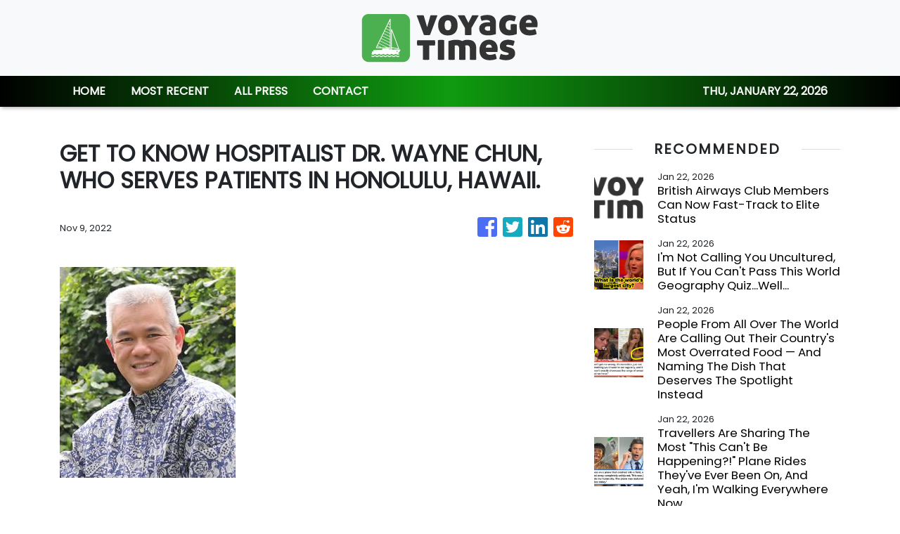

--- FILE ---
content_type: text/html; charset=utf-8
request_url: https://us-central1-vertical-news-network.cloudfunctions.net/get/fetch-include-rss
body_size: 27351
content:
[
  {
    "id": 112442293,
    "title": "British Airways Club Members Can Now Fast-Track to Elite Status",
    "summary": "Air France-KLM introduce another status match offer for BA members in the UK\nThe post British Airways Club Members Can Now Fast-Track to Elite Status appeared first on Business Traveller.",
    "slug": "british-airways-club-members-can-now-fasttrack-to-elite-status",
    "link": "https://www.businesstraveller.com/sponsored/british-airways-club-members-can-now-fast-track-to-elite-status/",
    "date_published": "2026-01-22T13:44:18.000Z",
    "images": "https://www.businesstraveller.com/wp-content/uploads/2026/01/MWG2027-1024x432.jpg",
    "categories": "2828,199,782,3240,3249,3252,3254,3258,3259,3286,3296,3297,3299",
    "img_id": "0",
    "caption": "",
    "country": "Worldwide",
    "source_type": "rss",
    "source": "Business Traveller"
  },
  {
    "id": 112397298,
    "title": "I'm Not Calling You Uncultured, But If You Can't Pass This World Geography Quiz...Well...",
    "summary": "Put your knowledge to the test.\n\n\nView Entire Post ›",
    "slug": "im-not-calling-you-uncultured-but-if-you-cant-pass-this-world-geography-quizwell",
    "link": "https://www.buzzfeed.com/william_frank/world-geography-trivia-quiz",
    "date_published": "2026-01-22T13:25:05.000Z",
    "images": "https://img.buzzfeed.com/buzzfeed-static/static/2026-01/15/18/thumb/ARZGHQ6oY.jpg?crop=2490:1660;5,0&resize=1250:830",
    "categories": "2828,199,782,3240,3249,3252,3254,3258,3259,3286,3296,3297,3299",
    "img_id": "0",
    "caption": "",
    "country": "Worldwide",
    "source_type": "rss",
    "source": "BuzzFeed"
  },
  {
    "id": 112256212,
    "title": "People From All Over The World Are Calling Out Their Country's Most Overrated Food — And Naming The Dish That Deserves The Spotlight Instead",
    "summary": "I'm drooling reading these. \n\n\nView Entire Post ›",
    "slug": "people-from-all-over-the-world-are-calling-out-their-countrys-most-overrated-food-and-naming-the-dish-that-deserves-the-spotlight-instead",
    "link": "https://www.buzzfeed.com/savannah3ip/foods-that-are-shockingly-popular",
    "date_published": "2026-01-22T13:25:04.000Z",
    "images": "https://img.buzzfeed.com/buzzfeed-static/static/2026-01/16/20/thumb/o3pLdII1P.jpg?crop=1245:830;3,0&resize=1250:830",
    "categories": "2828,199,782,3240,3249,3252,3254,3258,3259,3286,3296,3297,3299",
    "img_id": "0",
    "caption": "",
    "country": "Worldwide",
    "source_type": "rss",
    "source": "BuzzFeed"
  },
  {
    "id": 112441643,
    "title": "Travellers Are Sharing The Most \"This Can't Be Happening?!\" Plane Rides They've Ever Been On, And Yeah, I'm Walking Everywhere Now",
    "summary": "As the granddaughter of a plane crash survivor, I want you to know that everything will be okay.\n\n\nView Entire Post ›",
    "slug": "travellers-are-sharing-the-most-this-cant-be-happening-plane-rides-theyve-ever-been-on-and-yeah-im-walking-everywhere-now",
    "link": "https://www.buzzfeed.com/jennifer_mcphee/horrifying-airplane-stories",
    "date_published": "2026-01-22T13:01:03.000Z",
    "images": "https://img.buzzfeed.com/buzzfeed-static/static/2026-01/16/15/thumb/hR1Cbtvlz.jpg?crop=1244:829;3,0&resize=1250:830",
    "categories": "2828,199,782,3240,3249,3252,3254,3258,3259,3286,3296,3297,3299",
    "img_id": "0",
    "caption": "",
    "country": "Worldwide",
    "source_type": "rss",
    "source": "BuzzFeed"
  },
  {
    "id": 112441644,
    "title": "Flight Attendants Are Sharing Which Passenger Behaviors They Automatically Judge Someone For, And Every Traveler Should Take Notes",
    "summary": "\"It doesn't matter how attractive you are; you are immediately the most undesirable person on the plane after any of these.\"\n\n\nView Entire Post ›",
    "slug": "flight-attendants-are-sharing-which-passenger-behaviors-they-automatically-judge-someone-for-and-every-traveler-should-take-notes",
    "link": "https://www.buzzfeed.com/michelelbird/what-annoys-flight-attendants",
    "date_published": "2026-01-22T12:25:02.000Z",
    "images": "https://img.buzzfeed.com/buzzfeed-static/static/2026-01/15/07/thumb/jFLjGQOdr.jpg?crop=2987:1991;6,0&resize=1250:830",
    "categories": "2828,199,782,3240,3249,3252,3254,3258,3259,3286,3296,3297,3299",
    "img_id": "0",
    "caption": "",
    "country": "Worldwide",
    "source_type": "rss",
    "source": "BuzzFeed"
  },
  {
    "id": 112442294,
    "title": "Novotel Launches Longevity Everyday Initiative",
    "summary": "The portfolio-wide campaign promoting longevity encompasses nutrition, sleep and movement practices. \nThe post Novotel Launches Longevity Everyday Initiative appeared first on Business Traveller.",
    "slug": "novotel-launches-longevity-everyday-initiative",
    "link": "https://www.businesstraveller.com/news/hotels/novotel-launches-longevity-everyday-initiative/",
    "date_published": "2026-01-22T11:57:52.000Z",
    "images": "https://www.businesstraveller.com/wp-content/uploads/2026/01/Novotel-Longevity-Everyday3-1024x768.jpg",
    "categories": "2828,199,782,3240,3249,3252,3254,3258,3259,3286,3296,3297,3299",
    "img_id": "0",
    "caption": "",
    "country": "Worldwide",
    "source_type": "rss",
    "source": "Business Traveller"
  },
  {
    "id": 111692098,
    "title": "If You've Done 85% Of These Popular Bucket List Items, Congratulations, You're Waaaay Cooler Than The Average Person",
    "summary": "Some of these are controversial. \n\n\nView Entire Post ›",
    "slug": "if-youve-done-85-of-these-popular-bucket-list-items-congratulations-youre-waaaay-cooler-than-the-average-person",
    "link": "https://www.buzzfeed.com/savannah3ip/2026-bucketlist",
    "date_published": "2026-01-22T11:25:05.000Z",
    "images": "https://img.buzzfeed.com/buzzfeed-static/static/2026-01/16/00/thumb/3a-4D94HF.jpg?crop=2988:1992;6,0&resize=1250:830",
    "categories": "2828,199,782,3240,3249,3252,3254,3258,3259,3286,3296,3297,3299",
    "img_id": "0",
    "caption": "",
    "country": "Worldwide",
    "source_type": "rss",
    "source": "BuzzFeed"
  },
  {
    "id": 112441645,
    "title": "Are you guilty of being 'gate lice'? Plane passengers demand more airlines 'crack down' on pesky travel trend",
    "summary": "'Gate lice' often strike as soon as boarding is announced by the airport staff and are particularly keen to get on the aircraft.",
    "slug": "are-you-guilty-of-being-gate-lice-plane-passengers-demand-more-airlines-crack-down-on-pesky-travel-trend",
    "link": "https://www.dailymail.co.uk/travel/article-15484149/gate-lice-plane-passengers-pesky-travel-trend.html?ns_mchannel=rss&ns_campaign=1490&ito=1490",
    "date_published": "2026-01-22T11:18:13.000Z",
    "images": "https://i.dailymail.co.uk/1s/2026/01/21/15/105699949-0-image-a-7_1769009115836.jpg",
    "categories": "2828,199,782,3240,3249,3252,3254,3258,3259,3286,3296,3297,3299",
    "img_id": "0",
    "caption": "",
    "country": "Worldwide",
    "source_type": "rss",
    "source": "Daily Mail"
  },
  {
    "id": 112362407,
    "title": "Travel Trends in 2026: Uncertainty, Face Scans and ‘Microvacations’",
    "summary": "Global travel is surging. So is international apprehension. Here’s a look at what travelers can expect in the coming year.",
    "slug": "travel-trends-in-2026-uncertainty-face-scans-and-microvacations",
    "link": "https://www.nytimes.com/explain/2026/01/21/travel/2026-travel-trends-vacation",
    "date_published": "2026-01-22T11:07:02.000Z",
    "images": "https://static01.nyt.com/images/2026/01/21/travel/21Trends-main/21Trends-main-mediumSquareAt3X.jpg",
    "categories": "2828,199,782,3240,3249,3252,3254,3258,3259,3286,3296,3297,3299",
    "img_id": "0",
    "caption": "",
    "country": "Worldwide",
    "source_type": "rss",
    "source": "New York TImes"
  },
  {
    "id": 112441642,
    "title": "New film on Disney+ reveals the frenzied race against time to build Disneyland",
    "summary": "Culled from about 200 hours of mostly unseen footage, Leslie Iwerks' \"Disneyland Handcrafted\" takes viewers back to the near beginning.",
    "slug": "new-film-on-disney-reveals-the-frenzied-race-against-time-to-build-disneyland",
    "link": "https://www.latimes.com/lifestyle/story/2026-01-22/disneyland-handcrafted-leslie-iwerks-documentary-film",
    "date_published": "2026-01-22T11:00:00.000Z",
    "images": "",
    "categories": "2828,199,782,3240,3249,3252,3254,3258,3259,3286,3296,3297,3299",
    "img_id": "0",
    "caption": "",
    "country": "Worldwide",
    "source_type": "rss",
    "source": "Los Angeles Times"
  },
  {
    "id": 112441670,
    "title": "Travel Answers Group and Experience AlUla Announce Exclusive Partnership to Promote AlUla",
    "summary": "Travel Answers Group, a leading provider of independent vacation experiences, is proud to announce the launch of AlUla and other destinations across Saudi Arabia as a new destination within its Middle East portfolio, in exclusive partnership with Experience AlUla, the official destination management and experience arm of the Royal Commission for AlUla.",
    "slug": "travel-answers-group-and-experience-alula-announce-exclusive-partnership-to-promote-alula",
    "link": "https://www.breakingtravelnews.com/news/article/travel-answers-group-and-experience-alula-announce-exclusive-partnership-to/",
    "date_published": "2026-01-22T10:56:50.000Z",
    "images": "https://www.breakingtravelnews.com/images/sized/images/uploads/operator/Screenshot_2026-01-22_at_08.58.43-600x315.png",
    "categories": "2828,199,782,3240,3249,3252,3254,3258,3259,3286,3296,3297,3299",
    "img_id": "0",
    "caption": "",
    "country": "Worldwide",
    "source_type": "rss",
    "source": "Breaking Travel News"
  },
  {
    "id": 112442295,
    "title": "Major Winter Storm Threatens U.S. Air Travel: What Travelers Need to Know",
    "summary": "As a major winter storm advances across the U.S., airlines are moving early with travel waivers—an acknowledgment that when hubs freeze, the entire network feels it.\nThe post Major Winter Storm Threatens U.S. Air Travel: What Travelers Need to Know appeared first on Business Traveller.",
    "slug": "major-winter-storm-threatens-us-air-travel-what-travelers-need-to-know",
    "link": "https://www.businesstraveller.com/news/winter-storm-threatens-us-2026/",
    "date_published": "2026-01-22T10:32:33.000Z",
    "images": "https://www.businesstraveller.com/wp-content/uploads/2026/01/022222_airfield_winter_tails_american_airlines_air_canada_frontier_delta-069-1024x576.jpg",
    "categories": "2828,199,782,3240,3249,3252,3254,3258,3259,3286,3296,3297,3299",
    "img_id": "0",
    "caption": "",
    "country": "Worldwide",
    "source_type": "rss",
    "source": "Business Traveller"
  },
  {
    "id": 112441646,
    "title": "Sick of Britain? These are the incredible holiday homes in Spain, Italy and Greece - and some newer hotspots - that you can snap up for as little as £4,000",
    "summary": "To help you in your search, we've compiled a list of some of the most amazing properties you can buy right now in Europe for under £100,000 - and starting from just £4,000.",
    "slug": "sick-of-britain-these-are-the-incredible-holiday-homes-in-spain-italy-and-greece-and-some-newer-hotspots-that-you-can-snap-up-for-as-little-as-4000",
    "link": "https://www.dailymail.co.uk/travel/article-15484363/Sick-Britain-holiday-homes-Spain-Italy-Greece-hotspots-bargain.html?ns_mchannel=rss&ns_campaign=1490&ito=1490",
    "date_published": "2026-01-22T10:32:33.000Z",
    "images": "https://i.dailymail.co.uk/1s/2026/01/21/16/105705487-0-The_gorgeous_resort_complex_boasts_a_communal_pool_with_bar_and_-a-71_1769014795657.jpg",
    "categories": "2828,199,782,3240,3249,3252,3254,3258,3259,3286,3296,3297,3299",
    "img_id": "0",
    "caption": "",
    "country": "Worldwide",
    "source_type": "rss",
    "source": "Daily Mail"
  },
  {
    "id": 112441647,
    "title": "McDonald's CEO reveals why you should ALWAYS go to the gym on holiday - after years spent jetting around the world visiting the 45,000 branches",
    "summary": "As CEO of one of the biggest fast food chains in the world, Chris Kempczinski sees a lot of burgers, fries and planes. He reveals his top travel tips...",
    "slug": "mcdonalds-ceo-reveals-why-you-should-always-go-to-the-gym-on-holiday-after-years-spent-jetting-around-the-world-visiting-the-45000-branches",
    "link": "https://www.dailymail.co.uk/travel/article-15487331/mcdonalds-ceo-reveals-gym-holiday-travel-tips.html?ns_mchannel=rss&ns_campaign=1490&ito=1490",
    "date_published": "2026-01-22T10:10:44.000Z",
    "images": "https://i.dailymail.co.uk/1s/2026/01/22/09/105727891-0-image-a-8_1769074301153.jpg",
    "categories": "2828,199,782,3240,3249,3252,3254,3258,3259,3286,3296,3297,3299",
    "img_id": "0",
    "caption": "",
    "country": "Worldwide",
    "source_type": "rss",
    "source": "Daily Mail"
  },
  {
    "id": 112441634,
    "title": "America Turns 250: A Guide to the Coming Festivities",
    "summary": "Girl Scouts singing folk songs, a flag-waving party and a Times Square ball drop are among the planned Semiquincentennial celebrations.",
    "slug": "america-turns-250-a-guide-to-the-coming-festivities",
    "link": "https://www.nytimes.com/2026/01/22/style/america-turns-250-guide.html",
    "date_published": "2026-01-22T10:02:18.000Z",
    "images": "https://static01.nyt.com/images/2026/01/22/multimedia/22ST-ROLLING-SESQUICENTENNIAL-01-ctzg/22ST-ROLLING-SESQUICENTENNIAL-01-ctzg-mediumSquareAt3X.jpg",
    "categories": "2828,199,782,3240,3249,3252,3254,3258,3259,3286,3296,3297,3299",
    "img_id": "0",
    "caption": "",
    "country": "Worldwide",
    "source_type": "rss",
    "source": "New York TImes"
  },
  {
    "id": 112435378,
    "title": "America Turns 250: A Guide to the Coming Festivities",
    "summary": "Girl Scouts singing folk songs, a flag-waving party and a Times Square ball drop are among the planned Semiquincentennial celebrations.",
    "slug": "america-turns-250-a-guide-to-the-coming-festivities",
    "link": "https://www.nytimes.com/2026/01/22/style/america-turns-250-a-guide-to-the-coming-festivities.html",
    "date_published": "2026-01-22T10:02:17.000Z",
    "images": "https://static01.nyt.com/images/2026/01/22/multimedia/22ST-ROLLING-SESQUICENTENNIAL-01-ctzg/22ST-ROLLING-SESQUICENTENNIAL-01-ctzg-mediumSquareAt3X.jpg",
    "categories": "2828,199,782,3240,3249,3252,3254,3258,3259,3286,3296,3297,3299",
    "img_id": "0",
    "caption": "",
    "country": "Worldwide",
    "source_type": "rss",
    "source": "New York TImes"
  },
  {
    "id": 112435379,
    "title": "Help! Our Rental Car Got in an Accident, and We Can’t Get Our Security Deposit Back.",
    "summary": "Thrifty held on to a couple’s full deposit for over a year after an accident in Australia, refusing to provide the invoice they needed for an insurance claim.",
    "slug": "help-our-rental-car-got-in-an-accident-and-we-cant-get-our-security-deposit-back",
    "link": "https://www.nytimes.com/2026/01/22/travel/rental-car-accident-insurance-thrifty.html",
    "date_published": "2026-01-22T10:01:58.000Z",
    "images": "https://static01.nyt.com/images/2026/01/22/travel/22trippedup-illo/22trippedup-illo-mediumSquareAt3X.jpg",
    "categories": "2828,199,782,3240,3249,3252,3254,3258,3259,3286,3296,3297,3299",
    "img_id": "0",
    "caption": "",
    "country": "Worldwide",
    "source_type": "rss",
    "source": "New York TImes"
  },
  {
    "id": 112441671,
    "title": "FITUR Sports confirms that the synergy between tourism and sports is key",
    "summary": "The fourth edition of FITUR Sports opened yesterday as part of the International Tourism Fair, running from January 21 to 25, consolidating its position as an international meeting point for sports tourism professionals. Organized by IFEMA MADRID in collaboration with AFYDAD, the section will focus over three days on outdoor sports, competitive sports and sporting events, and Sports Business Travel, with a strong focus on the professional business.",
    "slug": "fitur-sports-confirms-that-the-synergy-between-tourism-and-sports-is-key",
    "link": "https://www.breakingtravelnews.com/news/article/fitur-sports-confirms-that-the-synergy-between-tourism-and-sports-is-key/",
    "date_published": "2026-01-22T09:56:24.000Z",
    "images": "https://www.breakingtravelnews.com/images/sized/images/uploads/news-events/1540657668211-600x315.jpg",
    "categories": "2828,199,782,3240,3249,3252,3254,3258,3259,3286,3296,3297,3299",
    "img_id": "0",
    "caption": "",
    "country": "Worldwide",
    "source_type": "rss",
    "source": "Breaking Travel News"
  },
  {
    "id": 112441648,
    "title": "Inside the 'Canada of Europe' - with Alpine scenery, fairytale castles and turquoise lakes",
    "summary": "UK travellers won't need to trek far to experience all of Canada's natural wonders - including dense forests, sparkling lakes and rugged mountain ranges - when visiting this vast German state.",
    "slug": "inside-the-canada-of-europe-with-alpine-scenery-fairytale-castles-and-turquoise-lakes",
    "link": "https://www.dailymail.co.uk/travel/article-15484501/Inside-Canada-Europe-Alpine-scenery-fairytale-castles-turquoise-lakes.html?ns_mchannel=rss&ns_campaign=1490&ito=1490",
    "date_published": "2026-01-22T09:56:21.000Z",
    "images": "https://i.dailymail.co.uk/1s/2026/01/21/14/105702189-0-image-a-18_1769005849190.jpg",
    "categories": "2828,199,782,3240,3249,3252,3254,3258,3259,3286,3296,3297,3299",
    "img_id": "0",
    "caption": "",
    "country": "Worldwide",
    "source_type": "rss",
    "source": "Daily Mail"
  },
  {
    "id": 112441649,
    "title": "Finnish city is the newest European Capital of Culture for 2026 - and will be creating 'the world's most valuable clock' to celebrate",
    "summary": "This year, a Finnish city will take the coveted role, following Nova Gorica, Slovenia, Gorizia, Italy, as well as Chemnitz, Germany.",
    "slug": "finnish-city-is-the-newest-european-capital-of-culture-for-2026-and-will-be-creating-the-worlds-most-valuable-clock-to-celebrate",
    "link": "https://www.dailymail.co.uk/travel/article-15487267/finnish-city-european-capital-culture-create-world-valuable-clock.html?ns_mchannel=rss&ns_campaign=1490&ito=1490",
    "date_published": "2026-01-22T09:53:47.000Z",
    "images": "https://i.dailymail.co.uk/1s/2026/01/22/08/105726517-0-image-a-7_1769070916974.jpg",
    "categories": "2828,199,782,3240,3249,3252,3254,3258,3259,3286,3296,3297,3299",
    "img_id": "0",
    "caption": "",
    "country": "Worldwide",
    "source_type": "rss",
    "source": "Daily Mail"
  },
  {
    "id": 112441650,
    "title": "Behind the scenes of the Kangaroo movie - and how to make Australia's Northern Territory your next family holiday",
    "summary": "Kangaroo is set to be one of this year's hit feel-good family films. Here's how you can visit the movie's real-life setting in Australia's Northern Territory.",
    "slug": "behind-the-scenes-of-the-kangaroo-movie-and-how-to-make-australias-northern-territory-your-next-family-holiday",
    "link": "https://www.dailymail.co.uk/travel/article-15479771/behind-scenes-kangaroo-film-australia-northern-territory.html?ns_mchannel=rss&ns_campaign=1490&ito=1490",
    "date_published": "2026-01-22T09:40:35.000Z",
    "images": "https://i.dailymail.co.uk/1s/2026/01/21/11/105696981-0-image-a-6_1768996102948.jpg",
    "categories": "2828,199,782,3240,3249,3252,3254,3258,3259,3286,3296,3297,3299",
    "img_id": "0",
    "caption": "",
    "country": "Worldwide",
    "source_type": "rss",
    "source": "Daily Mail"
  },
  {
    "id": 112441651,
    "title": "Europe's cheapest pizza revealed and it costs just under €9 - can YOU guess where it is?",
    "summary": "Pizza has won the hearts of many but its price varies across Europe. The 2026 Pizza Index by Foodora, has revealed the average cost of the popular Italian food across the continent,",
    "slug": "europes-cheapest-pizza-revealed-and-it-costs-just-under-9-can-you-guess-where-it-is",
    "link": "https://www.dailymail.co.uk/travel/article-15487257/europe-cheapest-pizza-revealed-hungary.html?ns_mchannel=rss&ns_campaign=1490&ito=1490",
    "date_published": "2026-01-22T09:40:21.000Z",
    "images": "https://i.dailymail.co.uk/1s/2026/01/22/08/105726997-0-image-a-12_1769071915455.jpg",
    "categories": "2828,199,782,3240,3249,3252,3254,3258,3259,3286,3296,3297,3299",
    "img_id": "0",
    "caption": "",
    "country": "Worldwide",
    "source_type": "rss",
    "source": "Daily Mail"
  },
  {
    "id": 112441672,
    "title": "International attendance boosts visitor numbers on FITUR 2026’s opening day",
    "summary": "The International Tourism Trade Fair (FITUR) started its first day with 52,000 professional visitors, 55% of them from overseas.\n\nThe tourism industry marked the start of FITUR 2026 with a minute’s silence, paying tribute to the victims of the recent railway accident that shocked the country.",
    "slug": "international-attendance-boosts-visitor-numbers-on-fitur-2026s-opening-day",
    "link": "https://www.breakingtravelnews.com/news/article/international-attendance-boosts-visitor-numbers-on-fitur-2026s-opening-day/",
    "date_published": "2026-01-22T09:18:57.000Z",
    "images": "https://www.breakingtravelnews.com/images/sized/images/uploads/news-events/1540657729113-600x315.jpg",
    "categories": "2828,199,782,3240,3249,3252,3254,3258,3259,3286,3296,3297,3299",
    "img_id": "0",
    "caption": "",
    "country": "Worldwide",
    "source_type": "rss",
    "source": "Breaking Travel News"
  },
  {
    "id": 112444683,
    "title": "Dental care benefits for First Nations and Inuit falling behind Canadian standards, say dentists",
    "summary": "The Non-Insured Health Benefits (NIHB) program provides a variety of health care benefits for eligible First Nations and Inuit, with dental care accounting for the third largest expense for the program. But healthcare advocates and users of the program said NIHB is leaving First Nations and Inuit clients more vulnerable to poorer oral health outcomes.",
    "slug": "dental-care-benefits-for-first-nations-and-inuit-falling-behind-canadian-standards-say-dentists",
    "link": "https://www.cbc.ca/news/indigenous/nihb-dental-care-indigenous-9.7030503?cmp=rss",
    "date_published": "2026-01-22T09:00:00.000Z",
    "images": "https://i.cbc.ca/ais/e8af3ce0-1d9a-4d32-af85-a91b0bf19af6,1767886845346/full/max/0/default.jpg?im=Crop%2Crect%3D%280%2C729%2C2048%2C1152%29%3BResize%3D%28620%29",
    "categories": "2828,199,782,3240,3249,3252,3254,3258,3259,3286,3296,3297,3299",
    "img_id": "0",
    "caption": "",
    "country": "Worldwide",
    "source_type": "rss",
    "source": "CBC"
  },
  {
    "id": 112441673,
    "title": "What’s New for West Sweden in 2026?",
    "summary": "Exciting hotel openings, new hiking and biking trails and major cultural moments feature across Gothenburg & West Sweden in 2026 – all with sustainability in mind.\n\nThe West Sweden tourist board is unveiling a wave of new openings and experiences for 2026, from boutique hotel expansions and picturesque cycling routes to significant cultural anniversaries and intriguing art festivals.",
    "slug": "whats-new-for-west-sweden-in-2026",
    "link": "https://www.breakingtravelnews.com/news/article/whats-new-for-west-sweden-in-2026/",
    "date_published": "2026-01-22T08:38:01.000Z",
    "images": "https://www.breakingtravelnews.com/images/sized/images/uploads/tourism/cover_585x585-600x315.png",
    "categories": "2828,199,782,3240,3249,3252,3254,3258,3259,3286,3296,3297,3299",
    "img_id": "0",
    "caption": "",
    "country": "Worldwide",
    "source_type": "rss",
    "source": "Breaking Travel News"
  },
  {
    "id": 112441674,
    "title": "Ramadan, Saudi-Style: When the Community Gathers, the Nights’ Awaken, and Culture Comes Alive",
    "summary": "For one month each year, Saudi changes its rhythm entirely. Days grow quieter and slower, and then, as the sun sets, Saudi comes alive. Streets fill, tables stretch long, music and storytelling echo through historic districts, and cities transform into social spaces shaped by food, family, and shared moments.\nFor visitors, Ramadan offers one of the most immersive ways to experience Saudi, not through landmarks alone, but through how life is lived when the sun sets.",
    "slug": "ramadan-saudistyle-when-the-community-gathers-the-nights-awaken-and-culture-comes-alive",
    "link": "https://www.breakingtravelnews.com/news/article/ramadan-saudi-style-when-the-community-gathers-the-nights-awaken-and-cultur/",
    "date_published": "2026-01-22T08:28:50.000Z",
    "images": "https://www.breakingtravelnews.com/images/sized/images/uploads/tourism/Ramadan_Outdoor_Decor_(1)-600x315.jpg",
    "categories": "2828,199,782,3240,3249,3252,3254,3258,3259,3286,3296,3297,3299",
    "img_id": "0",
    "caption": "",
    "country": "Worldwide",
    "source_type": "rss",
    "source": "Breaking Travel News"
  },
  {
    "id": 112425257,
    "title": "January Quiz: The Future-Focused Edition",
    "summary": "Kill some time while you're on the move with this month's quiz\nThe post January Quiz: The Future-Focused Edition appeared first on Business Traveller.",
    "slug": "january-quiz-the-futurefocused-edition",
    "link": "https://www.businesstraveller.com/insights/january-quiz-the-future-focused-edition/",
    "date_published": "2026-01-22T08:00:00.000Z",
    "images": "https://www.businesstraveller.com/wp-content/uploads/2025/06/BT-Website-FeatureImage4-1024x577.jpg",
    "categories": "2828,199,782,3240,3249,3252,3254,3258,3259,3286,3296,3297,3299",
    "img_id": "0",
    "caption": "",
    "country": "Worldwide",
    "source_type": "rss",
    "source": "Business Traveller"
  },
  {
    "id": 112425258,
    "title": "Nominations Open for the Business Traveller Middle East Awards 2026",
    "summary": "Registrations have opened for the 2026 edition of the BTME Awards, now back for its 25th anniversary\nThe post Nominations Open for the Business Traveller Middle East Awards 2026 appeared first on Business Traveller.",
    "slug": "nominations-open-for-the-business-traveller-middle-east-awards-2026",
    "link": "https://www.businesstraveller.com/news/nominations-open-for-the-business-traveller-middle-east-awards-2026/",
    "date_published": "2026-01-22T07:58:08.000Z",
    "images": "https://www.businesstraveller.com/wp-content/uploads/2026/01/94A5149-1024x683.jpg",
    "categories": "2828,199,782,3240,3249,3252,3254,3258,3259,3286,3296,3297,3299",
    "img_id": "0",
    "caption": "",
    "country": "Worldwide",
    "source_type": "rss",
    "source": "Business Traveller"
  },
  {
    "id": 112426564,
    "title": "LVMH Watch Week 2026: new releases from Louis Vuitton, Tiffany & Co., Tag Heuer and more",
    "summary": "All eyes were on Milan this week as the city hosted LVMH Watch Week, the first major annual event on the horological calendar. Though sombre tidings preceded the weekend as Antoine Pin stepped down as CEO of Tag Heuer after a year and three months in the role, the week focused on major releases – nearly all from celebrated staple collections – from all of the active watch brands in the LVMH family. Here are some of the highlights.\nBulgari\n\nAfter making waves last year at Watches and Wonders by...",
    "slug": "lvmh-watch-week-2026-new-releases-from-louis-vuitton-tiffany-co-tag-heuer-and-more",
    "link": "https://www.scmp.com/magazines/style/luxury/watches/article/3340814/lvmh-watch-week-2026-new-releases-louis-vuitton-tiffany-co-tag-heuer-and-more?utm_source=rss_feed",
    "date_published": "2026-01-22T07:47:25.000Z",
    "images": "https://cdn.i-scmp.com/sites/default/files/styles/1280x720/public/d8/images/canvas/2026/01/22/554941c5-7948-4554-93c1-4fd7c604edfa_871c491d.jpg?itok=iodt1fAa&v=1769068044",
    "categories": "2828,199,782,3240,3249,3252,3254,3258,3259,3286,3296,3297,3299",
    "img_id": "0",
    "caption": "",
    "country": "Worldwide",
    "source_type": "rss",
    "source": "South China Morning Post"
  },
  {
    "id": 111561998,
    "title": "\"Many Tourists Don't Make It To The Morning\": Locals Are Sharing The Common Tourist Mistakes That Are So Dangerous, They Could Literally Kill You",
    "summary": "\"The horses WILL bite you.\"\n\n\nView Entire Post ›",
    "slug": "many-tourists-dont-make-it-to-the-morning-locals-are-sharing-the-common-tourist-mistakes-that-are-so-dangerous-they-could-literally-kill-you",
    "link": "https://www.buzzfeed.com/abbyzinman/locals-dangerous-tourist-mistakes",
    "date_published": "2026-01-22T07:25:03.000Z",
    "images": "https://img.buzzfeed.com/buzzfeed-static/static/2026-01/09/15/thumb/ktQlBXblPG.jpg?crop=1245:830;3,0&resize=1250:830",
    "categories": "2828,199,782,3240,3249,3252,3254,3258,3259,3286,3296,3297,3299",
    "img_id": "0",
    "caption": "",
    "country": "Worldwide",
    "source_type": "rss",
    "source": "BuzzFeed"
  },
  {
    "id": 112417023,
    "title": "Our guide to 5 auspicious foods for Chinese New Year: prawns, kumquats and more",
    "summary": "Lunar New Year is the biggest holiday of the year for people in China, as well as for the Chinese diaspora around the world. The celebration revolves around family reunions and sitting together eating delicious food.\nThe festive dinner is all about eating dishes that will hopefully bring wealth and happiness in the coming year. In China these include dumplings (as they look similar to oval-shaped silver ingots), a whole fish, a whole chicken, deep-fried spring rolls, lion’s head meatballs, and...",
    "slug": "our-guide-to-5-auspicious-foods-for-chinese-new-year-prawns-kumquats-and-more",
    "link": "https://www.scmp.com/magazines/style/lifestyle/dining/article/3340364/our-guide-5-auspicious-foods-chinese-new-year-prawns-kumquats-and-more?utm_source=rss_feed",
    "date_published": "2026-01-22T05:00:14.000Z",
    "images": "https://cdn.i-scmp.com/sites/default/files/styles/1280x720/public/d8/images/canvas/2026/01/19/2e5ee7c1-1676-48b0-aece-0e549589a75c_aaef9083.jpg?itok=SnzbSsDT&v=1768795252",
    "categories": "2828,199,782,3240,3249,3252,3254,3258,3259,3286,3296,3297,3299",
    "img_id": "0",
    "caption": "",
    "country": "Worldwide",
    "source_type": "rss",
    "source": "South China Morning Post"
  },
  {
    "id": 112417020,
    "title": "How dumplings spread across Asia and Europe and tips on making your own",
    "summary": "Tiny balls of filling lovingly parcelled up, boiled and served with sauce – whether you know these as tortellini, jiaozi or just plain old dumplings, these are culinary stars worldwide.\nWe enjoy them baked ‌until they are crunchy, gently steamed or fried to golden brown, depending on where we are.\nAlmost every culture has its own version of this versatile food, whether it is Italian ravioli, Lithuanian koldunai, Polish pierogi or ‍Korean mandu. And each reveals wonderful flavours, plus a...",
    "slug": "how-dumplings-spread-across-asia-and-europe-and-tips-on-making-your-own",
    "link": "https://www.scmp.com/lifestyle/food-drink/article/3340561/how-dumplings-spread-across-asia-and-europe-and-tips-making-your-own?utm_source=rss_feed",
    "date_published": "2026-01-22T04:15:08.000Z",
    "images": "https://cdn.i-scmp.com/sites/default/files/styles/1280x720/public/d8/images/canvas/2026/01/20/ce705298-04f8-495f-a183-21fa3c576329_7fdbb5c8.jpg?itok=ZjDL99tx&v=1768903907",
    "categories": "2828,199,782,3240,3249,3252,3254,3258,3259,3286,3296,3297,3299",
    "img_id": "0",
    "caption": "",
    "country": "Worldwide",
    "source_type": "rss",
    "source": "South China Morning Post"
  },
  {
    "id": 112407081,
    "title": "Plan An A-Z Trip And We'll Guess Your Favorite Color To Wear",
    "summary": "Don't tell me you have an all-black wardrobe...\n\n\nView Entire Post ›",
    "slug": "plan-an-az-trip-and-well-guess-your-favorite-color-to-wear",
    "link": "https://www.buzzfeed.com/hazelyxlee/plan-an-a-z-trip-and-well-guess-your-favourite-co",
    "date_published": "2026-01-22T03:51:02.000Z",
    "images": "https://img.buzzfeed.com/buzzfeed-static/static/2026-01/20/14/thumb/d52urBqlL.jpg?crop=1245:830;3,0&resize=1250:830",
    "categories": "2828,199,782,3240,3249,3252,3254,3258,3259,3286,3296,3297,3299",
    "img_id": "0",
    "caption": "",
    "country": "Worldwide",
    "source_type": "rss",
    "source": "BuzzFeed"
  },
  {
    "id": 112407082,
    "title": "Plan A Trip, And I'll Tell You Whether You're Poppy Or Alex From \"People We Meet On Vacation\"",
    "summary": "The casting for this movie was SPOT ON!\n\n\nView Entire Post ›",
    "slug": "plan-a-trip-and-ill-tell-you-whether-youre-poppy-or-alex-from-people-we-meet-on-vacation",
    "link": "https://www.buzzfeed.com/gryffinpuff20/plan-a-trip-and-ill-tell-you-whether-youre-popp",
    "date_published": "2026-01-22T03:21:03.000Z",
    "images": "https://img.buzzfeed.com/buzzfeed-static/static/2026-01/19/04/thumb/QOThMroWv.jpg?crop=2999:1999;0,0&resize=1250:830",
    "categories": "2828,199,782,3240,3249,3252,3254,3258,3259,3286,3296,3297,3299",
    "img_id": "0",
    "caption": "",
    "country": "Worldwide",
    "source_type": "rss",
    "source": "BuzzFeed"
  },
  {
    "id": 112397297,
    "title": "The Best Mini Face Sprays To Refresh Weary Skin On The Go",
    "summary": "Whether you’re commuting from work or taking a long-haul flight, these mood-lifting mists will do your skin some good.\n\n\nView Entire Post ›",
    "slug": "the-best-mini-face-sprays-to-refresh-weary-skin-on-the-go",
    "link": "https://www.buzzfeed.com/griffinwynne1/the-best-mini-face-sprays-to-refresh-weary-skin-on-the-go",
    "date_published": "2026-01-22T02:01:06.000Z",
    "images": "https://img.buzzfeed.com/buzzfeed-static/static/2026-01/08/20/thumb/AEUitfLvK.jpg?crop=681:454;47,1&resize=1250:830",
    "categories": "2828,199,782,3240,3249,3252,3254,3258,3259,3286,3296,3297,3299",
    "img_id": "0",
    "caption": "",
    "country": "Worldwide",
    "source_type": "rss",
    "source": "BuzzFeed"
  },
  {
    "id": 112398955,
    "title": "Theranos founder Elizabeth Holmes asks Trump for early release from prison",
    "summary": "Elizabeth Holmes, the former Theranos founder, has asked US President Donald Trump to release her from prison, with nearly six years still remaining on her sentence. Holmes’ request for commutation follows her 2022 conviction on wire fraud and conspiracy charges, and comes after a federal appeals court upheld her 11-year sentence earlier this year.",
    "slug": "theranos-founder-elizabeth-holmes-asks-trump-for-early-release-from-prison",
    "link": "https://www.france24.com/en/americas/20260122-theranos-founder-elizabeth-holmes-asks-trump-for-pardon",
    "date_published": "2026-01-22T01:36:14.000Z",
    "images": "https://s.france24.com/media/display/1be11f2a-76cc-11ed-b300-005056bf30b7/w:1024/p:16x9/Part-GTY-1442569992-1-1-2.jpg",
    "categories": "2828,199,782,3240,3249,3252,3254,3258,3259,3286,3296,3297,3299",
    "img_id": "0",
    "caption": "",
    "country": "Worldwide",
    "source_type": "rss",
    "source": "France25"
  },
  {
    "id": 112441652,
    "title": "Revealed: The unusual planes still being used - and the fascinating history behind them",
    "summary": "Whether it's the Airbus A320 to the Boeing 737, if you've taken an international flight you've probably been on one of these aircraft. But what about less well-known models?",
    "slug": "revealed-the-unusual-planes-still-being-used-and-the-fascinating-history-behind-them",
    "link": "https://www.dailymail.co.uk/travel/article-15484471/The-unusual-planes-used-fascinating-history-them.html?ns_mchannel=rss&ns_campaign=1490&ito=1490",
    "date_published": "2026-01-22T01:33:52.000Z",
    "images": "https://i.dailymail.co.uk/1s/2026/01/21/13/105700219-0-image-m-62_1769003019892.jpg",
    "categories": "2828,199,782,3240,3249,3252,3254,3258,3259,3286,3296,3297,3299",
    "img_id": "0",
    "caption": "",
    "country": "Worldwide",
    "source_type": "rss",
    "source": "Daily Mail"
  },
  {
    "id": 112398292,
    "title": "In China, the pressure on women to marry is deadly serious",
    "summary": "For 11 years after graduating from high school, a 28-year-old woman from a village in Lushan county in the central Chinese province of Henan had fought against pressure from her parents to get married. By her own account, the woman, locally reported as Wei and a history teacher at Lushan’s top high school, had quarrelled, “gone crazy” and even made threats with a knife.\nHer fight ended on December 10, when she wrote her last post on WeChat and jumped from the seventh floor of what was to be her...",
    "slug": "in-china-the-pressure-on-women-to-marry-is-deadly-serious",
    "link": "https://www.scmp.com/opinion/china-opinion/article/3340590/china-pressure-women-marry-deadly-serious?utm_source=rss_feed",
    "date_published": "2026-01-22T01:30:09.000Z",
    "images": "https://cdn.i-scmp.com/sites/default/files/styles/1280x720/public/d8/images/canvas/2026/01/20/fbc9e407-7786-4f67-836b-5dd60c7b472c_4dd530de.jpg?itok=3E7rLI6m&v=1768912366",
    "categories": "2828,199,782,3240,3249,3252,3254,3258,3259,3286,3296,3297,3299",
    "img_id": "0",
    "caption": "",
    "country": "Worldwide",
    "source_type": "rss",
    "source": "South China Morning Post"
  },
  {
    "id": 112441653,
    "title": "The five-star holiday destinations starting at just £411, revealed by travel expert Chelsea Dickenson",
    "summary": "TravelSupermarket has partnered with holiday expert Chelsea Dickenson to reveal where British holidaymakers can enjoy genuine five-star luxury without the high price tag.",
    "slug": "the-fivestar-holiday-destinations-starting-at-just-411-revealed-by-travel-expert-chelsea-dickenson",
    "link": "https://www.dailymail.co.uk/travel/article-15484061/five-star-holiday-destinations-revealed.html?ns_mchannel=rss&ns_campaign=1490&ito=1490",
    "date_published": "2026-01-22T01:17:10.000Z",
    "images": "https://i.dailymail.co.uk/1s/2026/01/21/12/105697659-0-image-a-11_1768996904409.jpg",
    "categories": "2828,199,782,3240,3249,3252,3254,3258,3259,3286,3296,3297,3299",
    "img_id": "0",
    "caption": "",
    "country": "Worldwide",
    "source_type": "rss",
    "source": "Daily Mail"
  },
  {
    "id": 112398293,
    "title": "2016 was a great time for Hong Kong’s restaurant scene. Which openings survived?",
    "summary": "Every new year brings fresh waves of nostalgia for past ones, but 2026 has so far felt particularly steeped in them, with social media awash with throwback posts about 2016.\nAfter the horror and heartbreak of Hong Kong’s 2025, from the Tai Po fire tragedy to the closing of so many beloved restaurants, it’s understandable why many have jumped on the bandwagon to reminisce about how our lives looked 10 years ago.\nIn Hong Kong’s food scene, that was a year of big dining projects and flashy...",
    "slug": "2016-was-a-great-time-for-hong-kongs-restaurant-scene-which-openings-survived",
    "link": "https://www.scmp.com/lifestyle/food-drink/article/3340655/2016-was-great-time-hong-kongs-restaurant-scene-which-openings-survived?utm_source=rss_feed",
    "date_published": "2026-01-22T00:15:07.000Z",
    "images": "https://cdn.i-scmp.com/sites/default/files/styles/1280x720/public/d8/images/canvas/2026/01/21/024f8c4a-16d5-4546-af29-7cc8a5c55047_6ee30354.jpg?itok=qqf3LV-U&v=1768974246",
    "categories": "2828,199,782,3240,3249,3252,3254,3258,3259,3286,3296,3297,3299",
    "img_id": "0",
    "caption": "",
    "country": "Worldwide",
    "source_type": "rss",
    "source": "South China Morning Post"
  },
  {
    "id": 112398294,
    "title": "How China’s dan dan mian noodle dish made its way to Japan and became so popular",
    "summary": "There is a choice to be made at this Tokyo noodle bar, and misjudgment could be painful.\nThe laminated menu lists increasing levels of karasa (heat from chilli oil) and shibire (numbing spice from Sichuan peppercorns) on a scale from one to five.\nThere is a level six, too, but that invites an additional fee; any wanton spice masochism must be paid for in hard cash as well as incidental sweat and tears.\nThis is Szechuan Tantanmen Aun, which has been operating in a corner of downtown Tokyo since...",
    "slug": "how-chinas-dan-dan-mian-noodle-dish-made-its-way-to-japan-and-became-so-popular",
    "link": "https://www.scmp.com/lifestyle/food-drink/article/3340671/how-chinas-dan-dan-mian-noodle-dish-made-its-way-japan-and-became-so-popular?utm_source=rss_feed",
    "date_published": "2026-01-21T23:15:10.000Z",
    "images": "https://cdn.i-scmp.com/sites/default/files/styles/1280x720/public/d8/images/canvas/2026/01/21/683866c9-ac00-4a69-a432-839508e9ebe7_0ac489f9.jpg?itok=GrEMQEW8&v=1768985706",
    "categories": "2828,199,782,3240,3249,3252,3254,3258,3259,3286,3296,3297,3299",
    "img_id": "0",
    "caption": "",
    "country": "Worldwide",
    "source_type": "rss",
    "source": "South China Morning Post"
  },
  {
    "id": 112389111,
    "title": "Top 10 Luxury Hotels Opening Across Latin America in 2026",
    "summary": "While luxury headlines chase deserts and dynasties elsewhere, Latin America quietly assembles a sharper, deeper hotel pipeline—one that rewards context, restraint, and travelers paying closer attention.\nThe post Top 10 Luxury Hotels Opening Across Latin America in 2026 appeared first on Business Traveller.",
    "slug": "top-10-luxury-hotels-opening-across-latin-america-in-2026",
    "link": "https://www.businesstraveller.com/news/top-10-luxury-hotels-opening-latin-america-2026/",
    "date_published": "2026-01-21T22:57:06.000Z",
    "images": "https://www.businesstraveller.com/wp-content/uploads/2026/01/SILVERSEA_PuertoWilliams01_CGI01_05_7-1024x576.jpg",
    "categories": "2828,199,782,3240,3249,3252,3254,3258,3259,3286,3296,3297,3299",
    "img_id": "0",
    "caption": "",
    "country": "Worldwide",
    "source_type": "rss",
    "source": "Business Traveller"
  },
  {
    "id": 112381479,
    "title": "Health Canada warns about fake or unauthorized versions of GLP-1 drugs",
    "summary": "Health Canada is warning people not to buy or use fake or unauthorized versions of GLP-1 drugs such as semaglutide, the active ingredient in Ozempic and Wegovy. The health agency says it has found retailers in Canada selling unauthorized GLP-1 products — sometimes referred to as \"fauxzempic\" — both in stores and online.",
    "slug": "health-canada-warns-about-fake-or-unauthorized-versions-of-glp1-drugs",
    "link": "https://www.cbc.ca/news/health/ozempic-health-canada-counterfeit-9.7054857?cmp=rss",
    "date_published": "2026-01-21T21:17:46.000Z",
    "images": "https://i.cbc.ca/ais/8af9da2b-9579-4b6e-afb7-1492242de4e9,1769021285129/full/max/0/default.jpg?im=Crop%2Crect%3D%2851%2C153%2C6595%2C3709%29%3BResize%3D%28620%29",
    "categories": "2828,199,782,3240,3249,3252,3254,3258,3259,3286,3296,3297,3299",
    "img_id": "0",
    "caption": "",
    "country": "Worldwide",
    "source_type": "rss",
    "source": "CBC"
  },
  {
    "id": 112378811,
    "title": "Waterproof Bags, Backpacks And Totes To Protect Your Laptop From Bad Weather",
    "summary": "Rain or shine, these water-resistant bags are perfect for keeping all your tech safe and dry on your commute.\n\n\nView Entire Post ›",
    "slug": "waterproof-bags-backpacks-and-totes-to-protect-your-laptop-from-bad-weather",
    "link": "https://www.buzzfeed.com/tessaflores/waterproof-bags-backpacks-and-totes-to-protect-your-laaptop",
    "date_published": "2026-01-21T20:31:02.000Z",
    "images": "https://img.buzzfeed.com/buzzfeed-static/static/2026-01/08/20/thumb/pw5nD19YY.jpg?crop=681:454;62,1&resize=1250:830",
    "categories": "2828,199,782,3240,3249,3252,3254,3258,3259,3286,3296,3297,3299",
    "img_id": "0",
    "caption": "",
    "country": "Worldwide",
    "source_type": "rss",
    "source": "BuzzFeed"
  },
  {
    "id": 112336506,
    "title": "Travel Around The World And We'll Guess Your Best Friend's Initial",
    "summary": "What are friends for?\n\n\nView Entire Post ›",
    "slug": "travel-around-the-world-and-well-guess-your-best-friends-initial",
    "link": "https://www.buzzfeed.com/hazelyxlee/travel-around-the-world-and-well-guess-your-best",
    "date_published": "2026-01-21T18:59:27.000Z",
    "images": "https://img.buzzfeed.com/buzzfeed-static/static/2026-01/17/20/thumb/ADKsEsHAR.jpg?crop=2490:1660;5,0&resize=1250:830",
    "categories": "2828,199,782,3240,3249,3252,3254,3258,3259,3286,3296,3297,3299",
    "img_id": "0",
    "caption": "",
    "country": "Worldwide",
    "source_type": "rss",
    "source": "BuzzFeed"
  },
  {
    "id": 112363094,
    "title": "Airlines und Abnehmspritzen: Der Traum vom schlanken Passagier",
    "summary": "Der US-Finanzdienstleister Jefferies hat angesichts des Hypes über Abnehmmedikamente wie Ozempic oder Wegovy berechnet, was Airlines sparen würden, wenn es keine dicken Flüggäste mehr geben würde. Es ist eine Studie, die vor allem Medien und Airlines schwärmen lässt, aber weit von der Realität entfernt ist.\nThe post Airlines und Abnehmspritzen: Der Traum vom schlanken Passagier appeared first on Business Traveller.",
    "slug": "airlines-und-abnehmspritzen-der-traum-vom-schlanken-passagier",
    "link": "https://www.businesstraveller.com/insights/airlines-und-abnehmspritzen-der-traum-vom-schlanken-passagier/",
    "date_published": "2026-01-21T17:27:32.000Z",
    "images": "https://www.businesstraveller.com/wp-content/uploads/2026/01/cq5dam.web_.2000.2000.png",
    "categories": "2828,199,782,3240,3249,3252,3254,3258,3259,3286,3296,3297,3299",
    "img_id": "0",
    "caption": "",
    "country": "Worldwide",
    "source_type": "rss",
    "source": "Business Traveller"
  },
  {
    "id": 112305917,
    "title": "15 Disney \"Long Forgotten\" Rides And Attractions From America That Permanently Shut Down, And I Can't Believe Some Of These Were Greenlit In The First Place",
    "summary": "When Disney and George Lucas created this attraction, it was declared one of the scariest Disney rides ever created.\n\n\nView Entire Post ›",
    "slug": "15-disney-long-forgotten-rides-and-attractions-from-america-that-permanently-shut-down-and-i-cant-believe-some-of-these-were-greenlit-in-the-first-place",
    "link": "https://www.buzzfeed.com/ravenishak/closed-disney-park-rides",
    "date_published": "2026-01-21T17:09:21.000Z",
    "images": "https://img.buzzfeed.com/buzzfeed-static/static/2026-01/14/20/thumb/RTZDGd2IJ.jpg?crop=2987:1991;6,0&resize=1250:830",
    "categories": "2828,199,782,3240,3249,3252,3254,3258,3259,3286,3296,3297,3299",
    "img_id": "0",
    "caption": "",
    "country": "Worldwide",
    "source_type": "rss",
    "source": "BuzzFeed"
  },
  {
    "id": 112363398,
    "title": "Mercy movie review: Chris Pratt battles a virtual judge in flawed AI courtroom thriller",
    "summary": "3/5 stars\nChris Pratt stars in this slice of AI hokum set in a near-future world where defendants face a virtual judge, jury and executioner, all rolled into one.\nSet in Los Angeles in 2029, the film follows Detective Chris Raven (Pratt), an early adopter of Mercy – a fully autonomous courtroom and the ultimate crime deterrent.\nHowever, he is the one facing the death penalty, after his wife was found murdered in their home, with just 90 minutes to clear his name before the chair he is strapped...",
    "slug": "mercy-movie-review-chris-pratt-battles-a-virtual-judge-in-flawed-ai-courtroom-thriller",
    "link": "https://www.scmp.com/lifestyle/entertainment/article/3340627/mercy-movie-review-chris-pratt-battles-virtual-judge-flawed-ai-courtroom-thriller?utm_source=rss_feed",
    "date_published": "2026-01-21T17:00:11.000Z",
    "images": "https://cdn.i-scmp.com/sites/default/files/styles/1280x720/public/d8/images/canvas/2026/01/21/7728d9ee-497a-4fb8-bfcf-b66797c45eb2_58cf6c07.jpg?itok=BseeXDYJ&v=1768964393",
    "categories": "2828,199,782,3240,3249,3252,3254,3258,3259,3286,3296,3297,3299",
    "img_id": "0",
    "caption": "",
    "country": "Worldwide",
    "source_type": "rss",
    "source": "South China Morning Post"
  },
  {
    "id": 112352736,
    "title": "Travel’s Latest Buzzword: ‘Microvacations’",
    "summary": "Travelers short on vacation time are embarking on one- to three-day trips that take advantage of time zones and credit card points.",
    "slug": "travels-latest-buzzword-microvacations",
    "link": "https://www.nytimes.com/2026/01/21/travel/short-microvacations.html",
    "date_published": "2026-01-21T15:52:06.000Z",
    "images": "https://static01.nyt.com/images/2026/01/21/travel/21Micro-vaca-illo/21Micro-vaca-illo-mediumSquareAt3X.jpg",
    "categories": "2828,199,782,3240,3249,3252,3254,3258,3259,3286,3296,3297,3299",
    "img_id": "0",
    "caption": "",
    "country": "Worldwide",
    "source_type": "rss",
    "source": "New York TImes"
  },
  {
    "id": 112352737,
    "title": "What Do Young Travelers Want? Exclusive Experiences.",
    "summary": "More millennials and Gen Z-ers are planning trips around experiences, and the industry is responding with concerts, dinners and V.I.P. events.",
    "slug": "what-do-young-travelers-want-exclusive-experiences",
    "link": "https://www.nytimes.com/2026/01/21/travel/experiences-millennials-gen-z.html",
    "date_published": "2026-01-21T15:47:57.000Z",
    "images": "https://static01.nyt.com/images/2026/01/21/travel/21Experiences-illo/21Experiences-illo-mediumSquareAt3X.jpg",
    "categories": "2828,199,782,3240,3249,3252,3254,3258,3259,3286,3296,3297,3299",
    "img_id": "0",
    "caption": "",
    "country": "Worldwide",
    "source_type": "rss",
    "source": "New York TImes"
  },
  {
    "id": 112352738,
    "title": "At Check-In, Your Face Is Increasingly Your ID",
    "summary": "Facial recognition at security and immigration checkpoints and gates could ease airport hassles, even as the technology raises privacy concerns.",
    "slug": "at-checkin-your-face-is-increasingly-your-id",
    "link": "https://www.nytimes.com/2026/01/21/travel/facial-recognition-airports.html",
    "date_published": "2026-01-21T15:47:45.000Z",
    "images": "https://static01.nyt.com/images/2026/01/21/travel/21Biometrics-illo/21Biometrics-illo-mediumSquareAt3X.jpg",
    "categories": "2828,199,782,3240,3249,3252,3254,3258,3259,3286,3296,3297,3299",
    "img_id": "0",
    "caption": "",
    "country": "Worldwide",
    "source_type": "rss",
    "source": "New York TImes"
  },
  {
    "id": 112352739,
    "title": "Getting Travel Rewards Is Getting Easier",
    "summary": "Program updates and new navigation tools help travelers negotiate the increasingly complicated universe of points.",
    "slug": "getting-travel-rewards-is-getting-easier",
    "link": "https://www.nytimes.com/2026/01/21/travel/loyalty-programs.html",
    "date_published": "2026-01-21T15:46:59.000Z",
    "images": "https://static01.nyt.com/images/2026/01/21/travel/21Loyalty-illo/21Loyalty-illo-mediumSquareAt3X.jpg",
    "categories": "2828,199,782,3240,3249,3252,3254,3258,3259,3286,3296,3297,3299",
    "img_id": "0",
    "caption": "",
    "country": "Worldwide",
    "source_type": "rss",
    "source": "New York TImes"
  },
  {
    "id": 112352740,
    "title": "The New Wave in Wellness Travel: Sound",
    "summary": "Wellness destinations are catering to guests with live music, vibration treatments and special domes built to calm nerves and soothe frazzled spirits.",
    "slug": "the-new-wave-in-wellness-travel-sound",
    "link": "https://www.nytimes.com/2026/01/21/travel/sound-domes-wellness-spa.html",
    "date_published": "2026-01-21T15:46:36.000Z",
    "images": "https://static01.nyt.com/images/2026/01/21/travel/21Sound-illo/21Sound-illo-mediumSquareAt3X.jpg",
    "categories": "2828,199,782,3240,3249,3252,3254,3258,3259,3286,3296,3297,3299",
    "img_id": "0",
    "caption": "",
    "country": "Worldwide",
    "source_type": "rss",
    "source": "New York TImes"
  },
  {
    "id": 112352741,
    "title": "In Europe, the Allure of Summer Travel Keeps Dimming",
    "summary": "A big shift to spring, fall or even winter vacations in touristy, hot-weather cities like Barcelona, Florence and Athens shows no signs of slowing down.",
    "slug": "in-europe-the-allure-of-summer-travel-keeps-dimming",
    "link": "https://www.nytimes.com/2026/01/21/travel/europe-offseason-vacations.html",
    "date_published": "2026-01-21T15:46:21.000Z",
    "images": "https://static01.nyt.com/images/2026/01/21/travel/21Offseason-illo/21Offseason-illo-mediumSquareAt3X.jpg",
    "categories": "2828,199,782,3240,3249,3252,3254,3258,3259,3286,3296,3297,3299",
    "img_id": "0",
    "caption": "",
    "country": "Worldwide",
    "source_type": "rss",
    "source": "New York TImes"
  },
  {
    "id": 112352742,
    "title": "For Travelers in 2026, Prices Are All Over the Map",
    "summary": "Luxury travelers can expect to pay more than they did last year, while budget travelers might get a break.",
    "slug": "for-travelers-in-2026-prices-are-all-over-the-map",
    "link": "https://www.nytimes.com/2026/01/21/travel/prices-are-all-over-the-map.html",
    "date_published": "2026-01-21T15:44:06.000Z",
    "images": "https://static01.nyt.com/images/2026/01/21/travel/21Price-illo/21Price-illo-mediumSquareAt3X.jpg",
    "categories": "2828,199,782,3240,3249,3252,3254,3258,3259,3286,3296,3297,3299",
    "img_id": "0",
    "caption": "",
    "country": "Worldwide",
    "source_type": "rss",
    "source": "New York TImes"
  },
  {
    "id": 112352743,
    "title": "The New Wild Card on Travelers’ Itineraries: Uncertainty",
    "summary": "Politics, military action and climate change have increased risk for destinations that once seemed like sure bets, forcing travelers to change how they plan.",
    "slug": "the-new-wild-card-on-travelers-itineraries-uncertainty",
    "link": "https://www.nytimes.com/2026/01/21/travel/uncertainty-is-the-only-certainty.html",
    "date_published": "2026-01-21T15:43:37.000Z",
    "images": "https://static01.nyt.com/images/2026/01/21/travel/21Uncertainty-illo/21Uncertainty-illo-mediumSquareAt3X.jpg",
    "categories": "2828,199,782,3240,3249,3252,3254,3258,3259,3286,3296,3297,3299",
    "img_id": "0",
    "caption": "",
    "country": "Worldwide",
    "source_type": "rss",
    "source": "New York TImes"
  },
  {
    "id": 111317870,
    "title": "The cheapest - and best - five-star hotels in the UK, Europe and the rest of the world. They're the travel experts' ultimate secret. Now read our guide to exactly where to book and why before anyone else...",
    "summary": "Oscar Wilde said: 'I can resist anything except temptation'. But when temptation is too expensive, you have a problem. With this in mind here's our guide to the best value five-star hotels.",
    "slug": "the-cheapest-and-best-fivestar-hotels-in-the-uk-europe-and-the-rest-of-the-world-theyre-the-travel-experts-ultimate-secret-now-read-our-guide-to-exactly-where-to-book-and-why-before-anyone-else",
    "link": "https://www.dailymail.co.uk/travel/article-15453731/cheapest-best-hotels-UK-Europe-rest-world.html?ns_mchannel=rss&ns_campaign=1490&ito=1490",
    "date_published": "2026-01-21T15:04:19.000Z",
    "images": "https://i.dailymail.co.uk/1s/2026/01/11/17/105418181-0-image-m-54_1768150951051.jpg",
    "categories": "2828,199,782,3240,3249,3252,3254,3258,3259,3286,3296,3297,3299",
    "img_id": "0",
    "caption": "",
    "country": "Worldwide",
    "source_type": "rss",
    "source": "Daily Mail"
  },
  {
    "id": 112441654,
    "title": "Alton Towers reveals sneak peek at new Bluey-themed roller coaster",
    "summary": "The beloved CBeebies show has captivated children across the UK since it launched in 2021. Now, Bluey is getting its own ride at Alton Towers.",
    "slug": "alton-towers-reveals-sneak-peek-at-new-blueythemed-roller-coaster",
    "link": "https://www.dailymail.co.uk/travel/article-15483785/Alton-Towers-sneak-peek-new-Bluey-roller-coaster.html?ns_mchannel=rss&ns_campaign=1490&ito=1490",
    "date_published": "2026-01-21T14:58:27.000Z",
    "images": "https://i.dailymail.co.uk/1s/2026/01/21/12/101934711-0-Pawsome_Parents_across_the_land_will_be_delighted_at_the_news_th-m-3_1768997741996.jpg",
    "categories": "2828,199,782,3240,3249,3252,3254,3258,3259,3286,3296,3297,3299",
    "img_id": "0",
    "caption": "",
    "country": "Worldwide",
    "source_type": "rss",
    "source": "Daily Mail"
  },
  {
    "id": 112352973,
    "title": "Edelweiss Unveils New Long-Haul Business Class and Premium Economy",
    "summary": "Edelweiss may call itself a leisure airline, but new A350 cabins—with direct aisle access, suites, premium economy, and Starlink—signal it’s quietly courting serious long-haul travelers.\nThe post Edelweiss Unveils New Long-Haul Business Class and Premium Economy appeared first on Business Traveller.",
    "slug": "edelweiss-unveils-new-longhaul-business-class-and-premium-economy",
    "link": "https://www.businesstraveller.com/news/edelweiss-new-business-class/",
    "date_published": "2026-01-21T14:54:12.000Z",
    "images": "https://www.businesstraveller.com/wp-content/uploads/2026/01/edeleweiss-new-airbus-a350-business-class-2000px-1024x576.jpg",
    "categories": "2828,199,782,3240,3249,3252,3254,3258,3259,3286,3296,3297,3299",
    "img_id": "0",
    "caption": "",
    "country": "Worldwide",
    "source_type": "rss",
    "source": "Business Traveller"
  },
  {
    "id": 112441655,
    "title": "Venice doesn't want tourists - try this Portuguese alternative instead",
    "summary": "Venice is becoming more and more affected by overtourism as holidaymakers flock to the Italian city in masses. Instead, try a Portuguese alternative.",
    "slug": "venice-doesnt-want-tourists-try-this-portuguese-alternative-instead",
    "link": "https://www.dailymail.co.uk/travel/article-15483721/venice-doesnt-want-tourists-try-portuguese-alternative-instead.html?ns_mchannel=rss&ns_campaign=1490&ito=1490",
    "date_published": "2026-01-21T14:44:14.000Z",
    "images": "https://i.dailymail.co.uk/1s/2026/01/21/10/105693881-0-image-a-6_1768989706564.jpg",
    "categories": "2828,199,782,3240,3249,3252,3254,3258,3259,3286,3296,3297,3299",
    "img_id": "0",
    "caption": "",
    "country": "Worldwide",
    "source_type": "rss",
    "source": "Daily Mail"
  },
  {
    "id": 112441656,
    "title": "Inside the stunning Baltic city set to be European Capital of Culture 2027 - with an 'Aperol Spritz' concert hall and sunken war bunkers",
    "summary": "The European Capital of Culture 2027 is set to be a bustling city in the Baltic region - and it's a fascinating city with so much history to uncover.",
    "slug": "inside-the-stunning-baltic-city-set-to-be-european-capital-of-culture-2027-with-an-aperol-spritz-concert-hall-and-sunken-war-bunkers",
    "link": "https://www.dailymail.co.uk/travel/article-15483759/Inside-Baltic-destination-set-European-capital-culture-2027.html?ns_mchannel=rss&ns_campaign=1490&ito=1490",
    "date_published": "2026-01-21T14:36:20.000Z",
    "images": "https://i.dailymail.co.uk/1s/2026/01/21/10/105694217-0-image-m-31_1768990540076.jpg",
    "categories": "2828,199,782,3240,3249,3252,3254,3258,3259,3286,3296,3297,3299",
    "img_id": "0",
    "caption": "",
    "country": "Worldwide",
    "source_type": "rss",
    "source": "Daily Mail"
  },
  {
    "id": 112355668,
    "title": "Tumbler Ridge, B.C., mayor concerned about ambulance staffing levels",
    "summary": "New data is raising concerns about ambulance staffing levels in Tumbler Ridge, B.C., months after hours were cut at the local emergency department.",
    "slug": "tumbler-ridge-bc-mayor-concerned-about-ambulance-staffing-levels",
    "link": "https://www.cbc.ca/news/canada/british-columbia/tumbler-ridge-ambulance-staffing-levels-mayor-concerned-9.7053453?cmp=rss",
    "date_published": "2026-01-21T14:00:00.000Z",
    "images": "https://i.cbc.ca/ais/a0942797-7382-4be4-9921-0c207fc6bbfa,1768942877840/full/max/0/default.jpg?im=Crop%2Crect%3D%280%2C378%2C4032%2C2268%29%3BResize%3D%28620%29",
    "categories": "2828,199,782,3240,3249,3252,3254,3258,3259,3286,3296,3297,3299",
    "img_id": "0",
    "caption": "",
    "country": "Worldwide",
    "source_type": "rss",
    "source": "CBC"
  },
  {
    "id": 112352974,
    "title": "Airline Ratings 2026: Das sind die sichersten Fluggesellschaften der Welt",
    "summary": "AirlineRatings.com, die Website für Flugsicherheits- und Produktbewertungen, hat die Top 25 der sichersten Full-Service- und Low-Cost-Airlines für 2026 aus den 320 von ihr überwachten Airlines bekannt gegeben.\nThe post Airline Ratings 2026: Das sind die sichersten Fluggesellschaften der Welt appeared first on Business Traveller.",
    "slug": "airline-ratings-2026-das-sind-die-sichersten-fluggesellschaften-der-welt",
    "link": "https://www.businesstraveller.com/news/airline-ratings-2026-das-sind-die-sichersten-fluggesellschaften-der-welt/",
    "date_published": "2026-01-21T13:22:14.000Z",
    "images": "https://www.businesstraveller.com/wp-content/uploads/2025/11/Etihad-new-Airbus-A330neo-A350-orders.jpg",
    "categories": "2828,199,782,3240,3249,3252,3254,3258,3259,3286,3296,3297,3299",
    "img_id": "0",
    "caption": "",
    "country": "Worldwide",
    "source_type": "rss",
    "source": "Business Traveller"
  },
  {
    "id": 112256213,
    "title": "We Can Guess Your Go-To Water Bottle Brand Based On The World Capitals You Choose",
    "summary": "Are you a Stanley girl?\n\n\nView Entire Post ›",
    "slug": "we-can-guess-your-goto-water-bottle-brand-based-on-the-world-capitals-you-choose",
    "link": "https://www.buzzfeed.com/hazelyxlee/visit-some-world-capitals-and-well-guess-what-bra",
    "date_published": "2026-01-21T13:19:27.000Z",
    "images": "https://img.buzzfeed.com/buzzfeed-static/static/2026-01/16/18/thumb/iYTo3GzPY.jpg?crop=1245:830;3,0&resize=1250:830",
    "categories": "2828,199,782,3240,3249,3252,3254,3258,3259,3286,3296,3297,3299",
    "img_id": "0",
    "caption": "",
    "country": "Worldwide",
    "source_type": "rss",
    "source": "BuzzFeed"
  },
  {
    "id": 112355280,
    "title": "Netflix K-drama Undercover Miss Hong: Park Shin-hye tackles corruption in workplace drama",
    "summary": "Lead cast: Park Shin-hye, Ko Kyung-pyo, Ha Yoon-kyung\nLatest Nielsen rating: 5.7 per cent\nFresh from dispensing justice in The Judge from Hell, Park Shin-hye returns to screens to infiltrate a corrupt corporation in the 1990s-set workplace drama Undercover Miss Hong.\nPark plays dogged financial investigator Hong Keum-bo, who scores a big win at the opening of the series in a case that lands some of her colleagues in hot water.\n\n\nKeum-bo, who goes by nicknames such as “Pitbull” and “Witch of...",
    "slug": "netflix-kdrama-undercover-miss-hong-park-shinhye-tackles-corruption-in-workplace-drama",
    "link": "https://www.scmp.com/lifestyle/k-drama/k-drama/article/3340686/netflix-k-drama-undercover-miss-hong-park-shin-hye-tackles-corruption-workplace-drama?utm_source=rss_feed",
    "date_published": "2026-01-21T13:15:08.000Z",
    "images": "https://cdn.i-scmp.com/sites/default/files/styles/1280x720/public/d8/images/canvas/2026/01/21/0870d551-31be-40f1-a1c0-a979a2b96e30_91f828e0.jpg?itok=zoMFg296&v=1768985815",
    "categories": "2828,199,782,3240,3249,3252,3254,3258,3259,3286,3296,3297,3299",
    "img_id": "0",
    "caption": "",
    "country": "Worldwide",
    "source_type": "rss",
    "source": "South China Morning Post"
  },
  {
    "id": 112226675,
    "title": "Disillusioned Met officer reveals he re-mortgaged his family home to fund his £100,000 dream of being a pilot",
    "summary": "Ben Phillips, 34, from London, says being a pilot gives him the perfect work-life balance as a father with a young family - and the huge financial risks he took to jump ship from the Met are paying off.",
    "slug": "disillusioned-met-officer-reveals-he-remortgaged-his-family-home-to-fund-his-100000-dream-of-being-a-pilot",
    "link": "https://www.dailymail.co.uk/travel/article-15425265/pilot-left-police-job-spent-thousands-learn-fly.html?ns_mchannel=rss&ns_campaign=1490&ito=1490",
    "date_published": "2026-01-21T12:03:39.000Z",
    "images": "https://i.dailymail.co.uk/1s/2026/01/02/14/105178877-0-image-m-20_1767364386100.jpg",
    "categories": "2828,199,782,3240,3249,3252,3254,3258,3259,3286,3296,3297,3299",
    "img_id": "0",
    "caption": "",
    "country": "Worldwide",
    "source_type": "rss",
    "source": "Daily Mail"
  },
  {
    "id": 112339506,
    "title": "Luxury sportswear is having a moment as niche brands redefine workout fashion",
    "summary": "Sometimes, the seeds for fashion’s most compelling shifts are sown far away from runways and high-end ateliers.\nFor Johanna Parv, the London-based independent designer whose namesake brand merges the worlds of cycling and luxury fashion, the impulse built as she traversed the city on two wheels, seeing the way people had to awkwardly manipulate their outfit to avoid, say, getting a suit trouser or skirt hem caught in their bike chain.\n“A lot of functional sportswear is historically designed by...",
    "slug": "luxury-sportswear-is-having-a-moment-as-niche-brands-redefine-workout-fashion",
    "link": "https://www.scmp.com/magazines/style/fashion/trends/article/3340441/luxury-sportswear-having-moment-niche-brands-redefine-workout-fashion?utm_source=rss_feed",
    "date_published": "2026-01-21T12:00:09.000Z",
    "images": "https://cdn.i-scmp.com/sites/default/files/styles/1280x720/public/d8/images/canvas/2026/01/19/b78e565f-4864-4816-9f12-7ded672aed03_3ba3b8e9.jpg?itok=W3TCncsK&v=1768816742",
    "categories": "2828,199,782,3240,3249,3252,3254,3258,3259,3286,3296,3297,3299",
    "img_id": "0",
    "caption": "",
    "country": "Worldwide",
    "source_type": "rss",
    "source": "South China Morning Post"
  },
  {
    "id": 112108779,
    "title": "Why Colorado should be next on your list - with railroads across the Rockies and the pub where President Bush Jr. enjoyed his last drink",
    "summary": "Travel expert Sean Thomas explores the myriad offerings of Colorado, between 4,300m  rides across the Rocky Mountains and the spectacular Blood of Christ cliffs.",
    "slug": "why-colorado-should-be-next-on-your-list-with-railroads-across-the-rockies-and-the-pub-where-president-bush-jr-enjoyed-his-last-drink",
    "link": "https://www.dailymail.co.uk/travel/article-15460333/why-visit-colorado-rockies-pub-bush-drink.html?ns_mchannel=rss&ns_campaign=1490&ito=1490",
    "date_published": "2026-01-21T11:47:13.000Z",
    "images": "https://i.dailymail.co.uk/1s/2026/01/16/17/105572617-0-image-a-4_1768584668055.jpg",
    "categories": "2828,199,782,3240,3249,3252,3254,3258,3259,3286,3296,3297,3299",
    "img_id": "0",
    "caption": "",
    "country": "Worldwide",
    "source_type": "rss",
    "source": "Daily Mail"
  },
  {
    "id": 112339502,
    "title": "Why Asia’s historic Silk Road should have been called the ‘Horse Road’",
    "summary": "Are your loved ones in luck this year? See our predictions for all the zodiac signs in the Year of the Horse.\nFor centuries, the most important luxury good exchanged on the Silk Road was not silk, spices or ceramics, but made of flesh, bone and thunder: horses.\nHistory’s most famous trade network should really have been called the “Horse Road”, argues David Chaffetz, an independent researcher and member of the London-based Royal Society for Asian Affairs. Contrary to common belief, he says, the...",
    "slug": "why-asias-historic-silk-road-should-have-been-called-the-horse-road",
    "link": "https://www.scmp.com/lifestyle/chinese-culture/article/3340530/why-asias-historic-silk-road-should-have-been-called-horse-road?utm_source=rss_feed",
    "date_published": "2026-01-21T11:15:08.000Z",
    "images": "https://cdn.i-scmp.com/sites/default/files/styles/1280x720/public/d8/images/canvas/2026/01/20/613d6923-5369-40f2-8d15-15fd6fef1754_43d76a06.jpg?itok=a4AKC4CO&v=1768894681",
    "categories": "2828,199,782,3240,3249,3252,3254,3258,3259,3286,3296,3297,3299",
    "img_id": "0",
    "caption": "",
    "country": "Worldwide",
    "source_type": "rss",
    "source": "South China Morning Post"
  },
  {
    "id": 112336505,
    "title": "A spooky immersive game is happening at the old Griffith Park Zoo",
    "summary": "Koryn Wicks' \"Ghosts in the Machine,\" which uses augmented reality technology, takes participants up stairs, around pathways and into now-deserted enclosures. It's a haunting way to explore the park.",
    "slug": "a-spooky-immersive-game-is-happening-at-the-old-griffith-park-zoo",
    "link": "https://www.latimes.com/travel/story/2026-01-21/ghosts-in-the-machine-immersive-game",
    "date_published": "2026-01-21T11:00:00.000Z",
    "images": "https://ca-times.brightspotcdn.com/dims4/default/627296f/2147483647/strip/false/crop/8192x5464+0+0/resize/1500x1000!/quality/75/?url=https%3A%2F%2Fcalifornia-times-brightspot.s3.amazonaws.com%2F25%2F64%2Ffcc81fac469c98413db3750ef534%2F1538211-wk-griffith-park-game-klb-624.jpg",
    "categories": "2828,199,782,3240,3249,3252,3254,3258,3259,3286,3296,3297,3299",
    "img_id": "0",
    "caption": "",
    "country": "Worldwide",
    "source_type": "rss",
    "source": "Los Angeles Times"
  },
  {
    "id": 112336504,
    "title": "This California theme park inspired Disneyland, Bob Baker Marionettes — and tickets are $19",
    "summary": "Oakland's Children's Fairyland, which turned 75, is an argument that storytelling, combined with old-fashioned play, has a timeless appeal.",
    "slug": "this-california-theme-park-inspired-disneyland-bob-baker-marionettes-and-tickets-are-19",
    "link": "https://www.latimes.com/travel/story/2026-01-21/childrens-fairyland-oakland-theme-park-inspired-disneyland",
    "date_published": "2026-01-21T11:00:00.000Z",
    "images": "",
    "categories": "2828,199,782,3240,3249,3252,3254,3258,3259,3286,3296,3297,3299",
    "img_id": "0",
    "caption": "",
    "country": "Worldwide",
    "source_type": "rss",
    "source": "Los Angeles Times"
  },
  {
    "id": 112441657,
    "title": "Hays Travel named among best firms for customer service - here's the full list",
    "summary": "The UK Customer Satisfaction Index analyses customer service and ranks the best companies in the country. This year, Hays Travel has taken a coveted spot as one of the best.",
    "slug": "hays-travel-named-among-best-firms-for-customer-service-heres-the-full-list",
    "link": "https://www.dailymail.co.uk/travel/article-15483585/Hays-Travel-named-best-firms-customer-service-list.html?ns_mchannel=rss&ns_campaign=1490&ito=1490",
    "date_published": "2026-01-21T10:52:18.000Z",
    "images": "https://i.dailymail.co.uk/1s/2026/01/21/09/105692295-0-image-a-20_1768987097934.jpg",
    "categories": "2828,199,782,3240,3249,3252,3254,3258,3259,3286,3296,3297,3299",
    "img_id": "0",
    "caption": "",
    "country": "Worldwide",
    "source_type": "rss",
    "source": "Daily Mail"
  },
  {
    "id": 112441658,
    "title": "Exploring Antarctica on a cruise: Camping in the cold, snowy expeditions, ice plunges and penguin colony visits from a luxury ship revealed in Daily Mail documentary",
    "summary": "In a new short film, Ship Shape, the Daily Mail takes a look behind the scenes of a cruise expedition to Antarctica.",
    "slug": "exploring-antarctica-on-a-cruise-camping-in-the-cold-snowy-expeditions-ice-plunges-and-penguin-colony-visits-from-a-luxury-ship-revealed-in-daily-mail-documentary",
    "link": "https://www.dailymail.co.uk/travel/article-15477523/reality-exploring-antarctica-cruise-revealed-daily-mail-documentary.html?ns_mchannel=rss&ns_campaign=1490&ito=1490",
    "date_published": "2026-01-21T10:49:32.000Z",
    "images": "https://i.dailymail.co.uk/1s/2026/01/19/15/105636737-0-image-a-64_1768835806464.jpg",
    "categories": "2828,199,782,3240,3249,3252,3254,3258,3259,3286,3296,3297,3299",
    "img_id": "0",
    "caption": "",
    "country": "Worldwide",
    "source_type": "rss",
    "source": "Daily Mail"
  },
  {
    "id": 112441659,
    "title": "Portugal tops list as Europe's best digital nomad destination",
    "summary": "Fancy working from the comfort of your own home - in a different country? Now, the best countries in Europe for digital nomads have been revealed.",
    "slug": "portugal-tops-list-as-europes-best-digital-nomad-destination",
    "link": "https://www.dailymail.co.uk/travel/article-15483489/portugal-tops-list-europe-best-digital-nomad-destination.html?ns_mchannel=rss&ns_campaign=1490&ito=1490",
    "date_published": "2026-01-21T10:46:14.000Z",
    "images": "https://i.dailymail.co.uk/1s/2026/01/21/08/105691749-0-image-a-10_1768985194345.jpg",
    "categories": "2828,199,782,3240,3249,3252,3254,3258,3259,3286,3296,3297,3299",
    "img_id": "0",
    "caption": "",
    "country": "Worldwide",
    "source_type": "rss",
    "source": "Daily Mail"
  },
  {
    "id": 112337198,
    "title": "American Airlines Rolls Out App Upgrades Focused on Rebooking",
    "summary": "Those airport customer-service lines that once stretched across terminals may finally be fading. American Airlines’ latest app upgrade bets that fewer agents – and more autonomy – can fix disruption management.\nThe post American Airlines Rolls Out App Upgrades Focused on Rebooking appeared first on Business Traveller.",
    "slug": "american-airlines-rolls-out-app-upgrades-focused-on-rebooking",
    "link": "https://www.businesstraveller.com/news/american-airlines-app-upgrades-rebooking/",
    "date_published": "2026-01-21T10:32:30.000Z",
    "images": "https://www.businesstraveller.com/wp-content/uploads/2025/09/042125-mobile-app-thumb-1024x576.png",
    "categories": "2828,199,782,3240,3249,3252,3254,3258,3259,3286,3296,3297,3299",
    "img_id": "0",
    "caption": "",
    "country": "Worldwide",
    "source_type": "rss",
    "source": "Business Traveller"
  },
  {
    "id": 112441660,
    "title": "Lufthansa becomes first European airline to ban power banks - and how it will affect even more carriers",
    "summary": "The German carrier previously allowed passengers to use the useful tech on board, but after a spate of incidents the policy has now changed.",
    "slug": "lufthansa-becomes-first-european-airline-to-ban-power-banks-and-how-it-will-affect-even-more-carriers",
    "link": "https://www.dailymail.co.uk/travel/article-15483559/lufthansa-european-airline-ban-power-banks.html?ns_mchannel=rss&ns_campaign=1490&ito=1490",
    "date_published": "2026-01-21T10:32:13.000Z",
    "images": "https://i.dailymail.co.uk/1s/2026/01/21/09/105692555-0-image-a-17_1768986821987.jpg",
    "categories": "2828,199,782,3240,3249,3252,3254,3258,3259,3286,3296,3297,3299",
    "img_id": "0",
    "caption": "",
    "country": "Worldwide",
    "source_type": "rss",
    "source": "Daily Mail"
  },
  {
    "id": 112337199,
    "title": "Japan in Two Acts: A Journey of City Thrills and Mountain Stills",
    "summary": "Stay longer, explore deeper – Tokyo is only the beginning of Japan’s most scenic escape\nThe post Japan in Two Acts: A Journey of City Thrills and Mountain Stills appeared first on Business Traveller.",
    "slug": "japan-in-two-acts-a-journey-of-city-thrills-and-mountain-stills",
    "link": "https://www.businesstraveller.com/sponsored/japan-in-two-acts/",
    "date_published": "2026-01-21T10:25:47.000Z",
    "images": "https://www.businesstraveller.com/wp-content/uploads/2025/12/IMG_4580-1-1024x768.jpg",
    "categories": "2828,199,782,3240,3249,3252,3254,3258,3259,3286,3296,3297,3299",
    "img_id": "0",
    "caption": "",
    "country": "Worldwide",
    "source_type": "rss",
    "source": "Business Traveller"
  },
  {
    "id": 112441661,
    "title": "How new 'wonky holiday' booking trend could save travellers over £1,000",
    "summary": "When booking a holiday, most travellers will opt for their local airport and choose a solid number of days away. But these habits are driving up the cost of trips.",
    "slug": "how-new-wonky-holiday-booking-trend-could-save-travellers-over-1000",
    "link": "https://www.dailymail.co.uk/travel/article-15483479/How-new-wonky-holiday-booking-trend-save-travellers-1-000.html?ns_mchannel=rss&ns_campaign=1490&ito=1490",
    "date_published": "2026-01-21T10:25:25.000Z",
    "images": "https://i.dailymail.co.uk/1s/2026/01/21/08/105691771-0-image-a-4_1768985278538.jpg",
    "categories": "2828,199,782,3240,3249,3252,3254,3258,3259,3286,3296,3297,3299",
    "img_id": "0",
    "caption": "",
    "country": "Worldwide",
    "source_type": "rss",
    "source": "Daily Mail"
  },
  {
    "id": 112329269,
    "title": "Meet Taylor Sheridan’s long-time friend James Jordan, who plays Dale Bradley on Landman",
    "summary": "Taylor Sheridan’s Landman, the hit series based on the West Texas oil industry, wrapped its second season on January 18 with an eventful final episode that set the scene for the show’s highly anticipated third instalment, which Paramount+ renewed in December 2025.\n\nIn the season finale, we see titular landman – or oil industry professional – Tommy Norris, played by Billy Bob Thornton, set out to kick-start his own oil company with the help of his son Cooper (Jacob Lofland) and close friends –...",
    "slug": "meet-taylor-sheridans-longtime-friend-james-jordan-who-plays-dale-bradley-on-landman",
    "link": "https://www.scmp.com/magazines/style/people/celebrities/article/3340682/meet-taylor-sheridans-long-time-friend-james-jordan-who-plays-dale-bradley-landman?utm_source=rss_feed",
    "date_published": "2026-01-21T10:00:15.000Z",
    "images": "https://cdn.i-scmp.com/sites/default/files/styles/1280x720/public/d8/images/canvas/2026/01/21/d0a93929-228b-437b-8333-5ceebb992bd8_8bb6ea28.jpg?itok=6yAEsrx6&v=1768984018",
    "categories": "2828,199,782,3240,3249,3252,3254,3258,3259,3286,3296,3297,3299",
    "img_id": "0",
    "caption": "",
    "country": "Worldwide",
    "source_type": "rss",
    "source": "South China Morning Post"
  },
  {
    "id": 112329265,
    "title": "Your Hong Kong weekend drinks guide for January 22-24",
    "summary": "It’s all guest shifts all weekend as some of the best hotel bars in Hong Kong and Macau host a wide range of concepts from across the region. Lobster Bar welcomes Yakoboku from Kumamoto in Japan, while The Aubrey hosts two of Manila’s best bars: The Spirits Library and The Curator.\nAcross the delta, Wing Lei Bar hosts bars from Bangkok, Penang, Hangzhou, Shanghai, Shenzhen and, of course, Hong Kong in its inaugural edition of Wing Lei Bar & Friends.\nThursday, January 22\nLobster Bar x...",
    "slug": "your-hong-kong-weekend-drinks-guide-for-january-2224",
    "link": "https://www.scmp.com/lifestyle/100-top-tables/article/3340673/your-hong-kong-weekend-drinks-guide-january-22-24?utm_source=rss_feed",
    "date_published": "2026-01-21T10:00:12.000Z",
    "images": "https://cdn.i-scmp.com/sites/default/files/styles/1280x720/public/d8/images/canvas/2026/01/21/c0481f27-6bfc-41a4-afe1-7b786f2d4c59_8ce884f8.jpg?itok=QSadSZmC&v=1768981264",
    "categories": "2828,199,782,3240,3249,3252,3254,3258,3259,3286,3296,3297,3299",
    "img_id": "0",
    "caption": "",
    "country": "Worldwide",
    "source_type": "rss",
    "source": "South China Morning Post"
  },
  {
    "id": 112336508,
    "title": "ATLAS OCEAN VOYAGES ANNOUNCES LUXURY EXPEDITION SAILING YACHT",
    "summary": "Atlas Ocean Voyages today announced that it is currently building its first-ever luxury expedition sailing yacht, a next-generation newbuild platform that represents a significant milestone in the company’s continued evolution and growth within the luxury expedition cruise industry.",
    "slug": "atlas-ocean-voyages-announces-luxury-expedition-sailing-yacht",
    "link": "https://www.breakingtravelnews.com/news/article/atlas-ocean-voyages-announces-luxury-expedition-sailing-yacht/",
    "date_published": "2026-01-21T09:25:44.000Z",
    "images": "https://www.breakingtravelnews.com/images/sized/images/uploads/cruise/Atlas_Ocean_Voyages_Atlas_Adventurer-600x315.jpg",
    "categories": "2828,199,782,3240,3249,3252,3254,3258,3259,3286,3296,3297,3299",
    "img_id": "0",
    "caption": "",
    "country": "Worldwide",
    "source_type": "rss",
    "source": "Breaking Travel News"
  },
  {
    "id": 112336509,
    "title": "Guatemala Emerges as a Top Travel Trend for 2026, Reports Journey Latin America",
    "summary": "Specialist tour operator Journey Latin America is delighted to announce a significant rise in demand for holidays to Central America — with Guatemala emerging as one of 2026’s fastest‑growing Central American destinations.\n\nLong beloved by backpackers for its affordability, adventure and culture — from smouldering volcanoes to vibrant chicken buses — Guatemala has traditionally flown under the radar for luxury travellers. That is now rapidly changing as discerning visitors increasingly seek out both its iconic sights and hidden gems. With a surge in demand fuelled by MICHELIN recognition, high‑profile media exposure, and renewed traveller curiosity, Guatemala is stepping confidently into the spotlight.",
    "slug": "guatemala-emerges-as-a-top-travel-trend-for-2026-reports-journey-latin-america",
    "link": "https://www.breakingtravelnews.com/news/article/guatemala-emerges-as-a-top-travel-trend-for-2026-reports-journey-latin-amer/",
    "date_published": "2026-01-21T09:20:20.000Z",
    "images": "https://www.breakingtravelnews.com/images/sized/images/uploads/operator/cover_585x585-600x315.png",
    "categories": "2828,199,782,3240,3249,3252,3254,3258,3259,3286,3296,3297,3299",
    "img_id": "0",
    "caption": "",
    "country": "Worldwide",
    "source_type": "rss",
    "source": "Breaking Travel News"
  },
  {
    "id": 112329266,
    "title": "Mind-blowing Japanese food, char siu, Thai street noodles: where a Hong Kong chef eats",
    "summary": "Korean-Canadian chef Yong Soo-do oversees Liberty Group’s restaurants, including Forbidden Duck and Qi House of Sichuan. He spoke to Andrew Sun.\nI was lucky to grow up with a lot of food and drink in the family. My mum’s side are all chefs or restaurant owners in Korea, but they were in the countryside so they didn’t know what pizzas or hamburgers were.\nI used to think that kimchi jeon, Korean kimchi pancake, was pizza. I didn’t eat a hamburger until I was in Primary Six. But I had every kind of...",
    "slug": "mindblowing-japanese-food-char-siu-thai-street-noodles-where-a-hong-kong-chef-eats",
    "link": "https://www.scmp.com/lifestyle/food-drink/article/3340633/mind-blowing-japanese-food-char-siu-thai-street-noodles-where-hong-kong-chef-eats?utm_source=rss_feed",
    "date_published": "2026-01-21T09:15:07.000Z",
    "images": "https://cdn.i-scmp.com/sites/default/files/styles/1280x720/public/d8/images/canvas/2026/01/21/81cc8581-cf31-4732-ae4e-2f4e56a94eb5_2fd7a193.jpg?itok=oI-tumfZ&v=1768978233",
    "categories": "2828,199,782,3240,3249,3252,3254,3258,3259,3286,3296,3297,3299",
    "img_id": "0",
    "caption": "",
    "country": "Worldwide",
    "source_type": "rss",
    "source": "South China Morning Post"
  },
  {
    "id": 112336510,
    "title": "Rotana Strengthens Saudi Portfolio with the Signing of Centro Hail",
    "summary": "Rotana, one of the leading hotel management companies in the region, has announced the signing of Centro Hail, a next-generation lifestyle hotel to be developed in collaboration with Alkhorayef Investment and Development Co. and the Tourism Development Fund (TDF).",
    "slug": "rotana-strengthens-saudi-portfolio-with-the-signing-of-centro-hail",
    "link": "https://www.breakingtravelnews.com/news/article/rotana-strengthens-saudi-portfolio-with-the-signing-of-centro-hail/",
    "date_published": "2026-01-21T09:06:06.000Z",
    "images": "https://www.breakingtravelnews.com/images/sized/images/uploads/hotel/Centro_Hail_Signing_-600x315.JPG",
    "categories": "2828,199,782,3240,3249,3252,3254,3258,3259,3286,3296,3297,3299",
    "img_id": "0",
    "caption": "",
    "country": "Worldwide",
    "source_type": "rss",
    "source": "Breaking Travel News"
  },
  {
    "id": 112336511,
    "title": "andBeyond Phinda Zuka Lodge returns after a soulful refurbishment",
    "summary": "andBeyond Phinda Zuka Lodge reopened on 18 December 2025 after a thoughtful refurbishment, welcoming guests back to a place that feels both familiar and entirely new. Emerging as a next-generation private safari retreat designed for intimate gatherings, perfect for small groups, multi-generational families and milestone celebrations. The result is a key destination shaped for life’s most meaningful moments, carried by the warm, effortless hospitality that has always defined the Zuka experience. As part of andBeyond’s ongoing commitment to investing in its lodge portfolio, this much-loved lodge within Phinda Private Game Reserve returns as a home for every generation.",
    "slug": "andbeyond-phinda-zuka-lodge-returns-after-a-soulful-refurbishment",
    "link": "https://www.breakingtravelnews.com/news/article/andbeyond-phinda-zuka-lodge-returns-after-a-soulful-refurbishment/",
    "date_published": "2026-01-21T09:03:47.000Z",
    "images": "https://www.breakingtravelnews.com/images/sized/images/uploads/hotel/Screenshot_2026-01-20_at_10.47.02-600x315.png",
    "categories": "2828,199,782,3240,3249,3252,3254,3258,3259,3286,3296,3297,3299",
    "img_id": "0",
    "caption": "",
    "country": "Worldwide",
    "source_type": "rss",
    "source": "Breaking Travel News"
  },
  {
    "id": 112390609,
    "title": "Federal health benefits program for First Nations and Inuit 'frustrating' to deal with, say clients",
    "summary": "The Non-Insured Health Benefits program covers things like prescription drugs and glasses for eligible First Nations people and Inuit. However, health-care advocates say the paperwork involved is a heavy burden on clients and the program isn't keeping up with standard reimbursement rates.",
    "slug": "federal-health-benefits-program-for-first-nations-and-inuit-frustrating-to-deal-with-say-clients",
    "link": "https://www.cbc.ca/news/indigenous/nihb-health-benefits-supplies-9.7016282?cmp=rss",
    "date_published": "2026-01-21T09:00:00.000Z",
    "images": "https://i.cbc.ca/ais/cd1526f8-d716-45d9-b33e-2515d4e32cfe,1767122674687/full/max/0/default.jpg?im=Crop%2Crect%3D%280%2C0%2C1920%2C1080%29%3BResize%3D%28620%29",
    "categories": "2828,199,782,3240,3249,3252,3254,3258,3259,3286,3296,3297,3299",
    "img_id": "0",
    "caption": "",
    "country": "Worldwide",
    "source_type": "rss",
    "source": "CBC"
  },
  {
    "id": 112328100,
    "title": "50 Years Since Concorde’s First Commercial Flight, Will We Ever Fly Supersonic Again?",
    "summary": "We take a look back at the iconic airliner, and explore the future of supersonic aviation.\nThe post 50 Years Since Concorde’s First Commercial Flight, Will We Ever Fly Supersonic Again? appeared first on Business Traveller.",
    "slug": "50-years-since-concordes-first-commercial-flight-will-we-ever-fly-supersonic-again",
    "link": "https://www.businesstraveller.com/insights/50-years-since-concorde-will-we-ever-fly-supersonic-again/",
    "date_published": "2026-01-21T09:00:00.000Z",
    "images": "https://www.businesstraveller.com/wp-content/uploads/2026/01/British_Airways-Concorde_G-BOAA-first_flight_LHR-BAH-21-01-1976-ref47408.jpg",
    "categories": "2828,199,782,3240,3249,3252,3254,3258,3259,3286,3296,3297,3299",
    "img_id": "0",
    "caption": "",
    "country": "Worldwide",
    "source_type": "rss",
    "source": "Business Traveller"
  },
  {
    "id": 112328099,
    "title": "British Airways Club Members Can Now Earn Avios With Theatre Provider TodayTix",
    "summary": "Members can earn one Avios per £1 spent with TodayTix, plus a 500 Avios bonus for bookings made by 9 February\nThe post British Airways Club Members Can Now Earn Avios With Theatre Provider TodayTix appeared first on Business Traveller.",
    "slug": "british-airways-club-members-can-now-earn-avios-with-theatre-provider-todaytix",
    "link": "https://www.businesstraveller.com/news/british-airways-club-members-can-now-earn-avios-with-todaytix/",
    "date_published": "2026-01-21T09:00:00.000Z",
    "images": "https://www.businesstraveller.com/wp-content/uploads/2026/01/Avios-TT-1-1024x682.jpg",
    "categories": "2828,199,782,3240,3249,3252,3254,3258,3259,3286,3296,3297,3299",
    "img_id": "0",
    "caption": "",
    "country": "Worldwide",
    "source_type": "rss",
    "source": "Business Traveller"
  },
  {
    "id": 112336512,
    "title": "Dubai named ‘World’s Leading Sustainable City’ at World Sustainable Travel & Hospitality Awards",
    "summary": "Dubai has been recognised with the title of ’World’s Leading Sustainable City 2025’ by voters at the World Sustainable Travel & Hospitality Awards. The prize was revealed in front of hundreds of global leaders of sustainable tourism at the World Sustainable Travel & Hospitality Awards 2025, held at Terra, Expo City Dubai. The VIP ceremony recognised the individuals and organisations that are accelerating change in net positive tourism.",
    "slug": "dubai-named-worlds-leading-sustainable-city-at-world-sustainable-travel-hospitality-awards",
    "link": "https://www.breakingtravelnews.com/news/article/dubai-named-worlds-leading-sustainable-city-at-world-sustainable-travel-hos/",
    "date_published": "2026-01-21T08:59:39.000Z",
    "images": "https://www.breakingtravelnews.com/images/sized/images/uploads/news-events/27380.123119-600x315.jpg",
    "categories": "2828,199,782,3240,3249,3252,3254,3258,3259,3286,3296,3297,3299",
    "img_id": "0",
    "caption": "",
    "country": "Worldwide",
    "source_type": "rss",
    "source": "Breaking Travel News"
  },
  {
    "id": 112329267,
    "title": "How Made in Korea on Disney+ shows the country’s dark underbelly of the 1970s",
    "summary": "Disney+’s new series Made in Korea dives deep into the dark underbelly of 1970s Korea, a decade that director Woo Min-ho calls an “age of barbarism”.\nDrawing from real events and personal ambition, the six-part drama follows the collision of two men: Baek Ki-tae (Hyun Bin), who will stop at nothing in his pursuit of money and power, and Jang Geon-young (Jung Woo-sung), a stubborn prosecutor determined to bring him to justice.\nWoo set out to explore how the hunger for power and a corrupt system...",
    "slug": "how-made-in-korea-on-disney-shows-the-countrys-dark-underbelly-of-the-1970s",
    "link": "https://www.scmp.com/lifestyle/entertainment/article/3340623/how-made-korea-disney-shows-countrys-dark-underbelly-1970s?utm_source=rss_feed",
    "date_published": "2026-01-21T08:15:07.000Z",
    "images": "https://cdn.i-scmp.com/sites/default/files/styles/1280x720/public/d8/images/canvas/2026/01/21/3357ac0e-14d6-4f15-a791-681b2211a797_8da4d8cb.jpg?itok=1vbrsBV9&v=1768962013",
    "categories": "2828,199,782,3240,3249,3252,3254,3258,3259,3286,3296,3297,3299",
    "img_id": "0",
    "caption": "",
    "country": "Worldwide",
    "source_type": "rss",
    "source": "South China Morning Post"
  },
  {
    "id": 112320276,
    "title": "Meet Sonia Mena, who plays Pippa on Tell Me Lies and is dating her co-star Spencer House",
    "summary": "Tell Me Lies co-stars Grace Van Patten and Jackson White are turning up the heat in a new Valentine’s Day campaign for Calvin Klein’s limited edition underwear and lounge capsule collection. But they’re not the only IRL couple on the set of the hit Hulu show.\nAs it turns out, actors Spencer House and Sonia Mena, who play on-screen couple Wrigley and Pippa, are dating too. After much speculation over the last few weeks, People confirmed the co-stars’ relationship status, reporting that they have...",
    "slug": "meet-sonia-mena-who-plays-pippa-on-tell-me-lies-and-is-dating-her-costar-spencer-house",
    "link": "https://www.scmp.com/magazines/style/people/celebrities/article/3340664/meet-sonia-mena-who-plays-pippa-tell-me-lies-and-dating-her-co-star-spencer-house?utm_source=rss_feed",
    "date_published": "2026-01-21T07:03:08.000Z",
    "images": "https://cdn.i-scmp.com/sites/default/files/styles/1280x720/public/d8/images/canvas/2026/01/21/fbf6d44d-053b-4131-9545-b4dbe72055b5_3ec21790.jpg?itok=rjZr5eQf&v=1768978535",
    "categories": "2828,199,782,3240,3249,3252,3254,3258,3259,3286,3296,3297,3299",
    "img_id": "0",
    "caption": "",
    "country": "Worldwide",
    "source_type": "rss",
    "source": "South China Morning Post"
  },
  {
    "id": 112317990,
    "title": "More is More: Maximalism Returns to the Hotel Industry",
    "summary": "Maximalism has made a triumphant return to hotel design, with several hotels showcasing the eye-catching aesthetic\nThe post More is More: Maximalism Returns to the Hotel Industry appeared first on Business Traveller.",
    "slug": "more-is-more-maximalism-returns-to-the-hotel-industry",
    "link": "https://www.businesstraveller.com/hotel/maximalism-returns-to-the-hotel-industry/",
    "date_published": "2026-01-21T07:00:00.000Z",
    "images": "https://www.businesstraveller.com/wp-content/uploads/2026/01/HOG_LondonClassic_JMann_HighRes-e1767978803172-839x1024.jpg",
    "categories": "2828,199,782,3240,3249,3252,3254,3258,3259,3286,3296,3297,3299",
    "img_id": "0",
    "caption": "",
    "country": "Worldwide",
    "source_type": "rss",
    "source": "Business Traveller"
  },
  {
    "id": 112307881,
    "title": "Cebu’s quirkiest luxury resort and the former Hong Kong-based banker behind it",
    "summary": "One of the top resorts in Cebu, in the Philippines, would not exist today if its owner was not fired from his Hong Kong job.\nFormer investment banker J. Manuel “Manny” Gonzalez is the heart and soul of Plantation Bay. The self-contained resort village is spread over 11 hectares (27 acres), with a spa, four restaurants, and 255 rooms encircling massive man-made salt- and freshwater lagoons and beaches.\nBefitting the name, the destination draws inspiration from the architectural styles of the...",
    "slug": "cebus-quirkiest-luxury-resort-and-the-former-hong-kongbased-banker-behind-it",
    "link": "https://www.scmp.com/lifestyle/travel-leisure/article/3340529/cebus-quirkiest-luxury-resort-and-former-hong-kong-based-banker-behind-it?utm_source=rss_feed",
    "date_published": "2026-01-21T04:45:10.000Z",
    "images": "https://cdn.i-scmp.com/sites/default/files/styles/1280x720/public/d8/images/canvas/2026/01/20/daef05a4-ecfe-465d-8d2e-164605ad95ab_a55e032b.jpg?itok=_XKVhprd&v=1768894338",
    "categories": "2828,199,782,3240,3249,3252,3254,3258,3259,3286,3296,3297,3299",
    "img_id": "0",
    "caption": "",
    "country": "Worldwide",
    "source_type": "rss",
    "source": "South China Morning Post"
  },
  {
    "id": 112307882,
    "title": "Your Hong Kong weekend food guide for January 23-25",
    "summary": "Kick off this weekend with Shiro Central’s all-day Japanese debut inside Tai Kwun’s heritage walls. Then, roll into Bourke’s rowdy Aussie Triple J countdown bash on Peel Street, and finish with Bakery by the Grand’s queue-baiting Kowloon expansion at Festival Walk. This means Tokyo-inspired robata and sake sessions, snag-sizzling pub revelry and sourdough-fuelled cafe indulgences in one unmissable Friday to Sunday arc across town.\nBe sure to read our 100 Top Tables Guide 2025 too – the 2026 list...",
    "slug": "your-hong-kong-weekend-food-guide-for-january-2325",
    "link": "https://www.scmp.com/lifestyle/100-top-tables/article/3340421/your-hong-kong-weekend-food-guide-january-23-25?utm_source=rss_feed",
    "date_published": "2026-01-21T04:45:08.000Z",
    "images": "https://cdn.i-scmp.com/sites/default/files/styles/1280x720/public/d8/images/canvas/2026/01/19/b6e4e16c-3203-456e-884b-a240e264e6b8_c9312ce3.jpg?itok=O9rbPFwQ&v=1768811887",
    "categories": "2828,199,782,3240,3249,3252,3254,3258,3259,3286,3296,3297,3299",
    "img_id": "0",
    "caption": "",
    "country": "Worldwide",
    "source_type": "rss",
    "source": "South China Morning Post"
  },
  {
    "id": 112256214,
    "title": "Only Someone With An Extremely High IQ Can Pass This International Flags Quiz",
    "summary": "Let's see how international your brain really is.\n\n\nView Entire Post ›",
    "slug": "only-someone-with-an-extremely-high-iq-can-pass-this-international-flags-quiz",
    "link": "https://www.buzzfeed.com/trendyghost618/flag-trivia-quiz",
    "date_published": "2026-01-21T03:29:28.000Z",
    "images": "https://img.buzzfeed.com/buzzfeed-static/static/2026-01/13/19/thumb/8Ku2Y7yBM.jpg?crop=1245:830;3,0&resize=1250:830",
    "categories": "2828,199,782,3240,3249,3252,3254,3258,3259,3286,3296,3297,3299",
    "img_id": "0",
    "caption": "",
    "country": "Worldwide",
    "source_type": "rss",
    "source": "BuzzFeed"
  },
  {
    "id": 112085995,
    "title": "If You Can Guess At Least 13/15 Of These Geography Terms Correctly, Your Worst Teacher Owes You An Apology",
    "summary": "Most people can't tell the difference between a butte and a hole in the ground.\n\n\nView Entire Post ›",
    "slug": "if-you-can-guess-at-least-1315-of-these-geography-terms-correctly-your-worst-teacher-owes-you-an-apology",
    "link": "https://www.buzzfeed.com/mychalthompson/15-geography-terms-only-smart-people-will-know",
    "date_published": "2026-01-21T03:25:07.000Z",
    "images": "https://img.buzzfeed.com/buzzfeed-static/static/2026-01/09/17/thumb/w1jl6tPER.jpg?crop=2988:1992;6,0&resize=1250:830",
    "categories": "2828,199,782,3240,3249,3252,3254,3258,3259,3286,3296,3297,3299",
    "img_id": "0",
    "caption": "",
    "country": "Worldwide",
    "source_type": "rss",
    "source": "BuzzFeed"
  },
  {
    "id": 112296113,
    "title": "How a whole food, plant-based diet keeps 85-year-old YouTubers young and disease-free",
    "summary": "It is hard to know whether to be more impressed by octogenarians Bob and Fran German because they regularly publish videos on their YouTube channel, or because, at 85, they remain ultra-fit and young at heart.\nThat was not always the case. Years ago, both were diagnosed with life-changing illnesses.\nAfter returning home to the United States from a trip to China in late 1992, Fran sensed minor muscular changes but “didn’t think too much of it”. Then, one day, she woke up and could not open one...",
    "slug": "how-a-whole-food-plantbased-diet-keeps-85yearold-youtubers-young-and-diseasefree",
    "link": "https://www.scmp.com/lifestyle/health-wellness/article/3340522/how-whole-food-plant-based-diet-keeps-85-year-old-youtubers-young-and-disease-free?utm_source=rss_feed",
    "date_published": "2026-01-21T03:00:16.000Z",
    "images": "https://cdn.i-scmp.com/sites/default/files/styles/1280x720/public/d8/images/canvas/2026/01/21/1f8af991-2f3b-4616-b5df-f93c6ea7e7f7_b84b7262.jpg?itok=SfyDSrR0&v=1768978727",
    "categories": "2828,199,782,3240,3249,3252,3254,3258,3259,3286,3296,3297,3299",
    "img_id": "0",
    "caption": "",
    "country": "Worldwide",
    "source_type": "rss",
    "source": "South China Morning Post"
  },
  {
    "id": 112117431,
    "title": "22 Bizarre Facts About Maine That Will Make You Spit Out Your Lobster Roll",
    "summary": "The Maine state flower is...kind of weird.\n\n\nView Entire Post ›",
    "slug": "22-bizarre-facts-about-maine-that-will-make-you-spit-out-your-lobster-roll",
    "link": "https://www.buzzfeed.com/jeremyhayes/obscure-maine-facts",
    "date_published": "2026-01-21T02:59:51.000Z",
    "images": "https://img.buzzfeed.com/buzzfeed-static/static/2025-12/22/17/thumb/-r_QDQ75E.jpg?crop=2988:1992;6,0&resize=1250:830",
    "categories": "2828,199,782,3240,3249,3252,3254,3258,3259,3286,3296,3297,3299",
    "img_id": "0",
    "caption": "",
    "country": "Worldwide",
    "source_type": "rss",
    "source": "BuzzFeed"
  },
  {
    "id": 112293401,
    "title": "Which Trip From \"People We Meet On Vacation\" Should Be Your Next Travel Destination?",
    "summary": "BTW: This quiz is based on the book!\n\n\nView Entire Post ›",
    "slug": "which-trip-from-people-we-meet-on-vacation-should-be-your-next-travel-destination",
    "link": "https://www.buzzfeed.com/rhoneriley/which-trip-from-people-we-meet-on-vacation-shoul",
    "date_published": "2026-01-21T01:51:03.000Z",
    "images": "https://img.buzzfeed.com/buzzfeed-static/static/2026-01/16/18/thumb/QE1v-xzi2.jpg?crop=1245:830;3,0&resize=1250:830",
    "categories": "2828,199,782,3240,3249,3252,3254,3258,3259,3286,3296,3297,3299",
    "img_id": "0",
    "caption": "",
    "country": "Worldwide",
    "source_type": "rss",
    "source": "BuzzFeed"
  },
  {
    "id": 112355666,
    "title": "Manitoba respiratory therapists 'in crisis mode' amid staffing shortage, union says",
    "summary": "A provincewide shortage of respiratory therapists threatens to get worse with an exodus of retirees anticipated in the coming years and an inadequate number of Manitoba-based respiratory therapy graduates \"in the pipeline,\" warns a union that represents thousands of allied health-care workers.",
    "slug": "manitoba-respiratory-therapists-in-crisis-mode-amid-staffing-shortage-union-says",
    "link": "https://www.cbc.ca/news/canada/manitoba/manitoba-respiratory-therapists-in-crisis-mode-amid-staffing-shortage-union-says-9.7052894?cmp=rss",
    "date_published": "2026-01-21T01:21:28.000Z",
    "images": "https://i.cbc.ca/ais/1.6583393,1719683654000/full/max/0/default.jpg?im=Crop%2Crect%3D%280%2C290%2C5616%2C3159%29%3BResize%3D%28620%29",
    "categories": "2828,199,782,3240,3249,3252,3254,3258,3259,3286,3296,3297,3299",
    "img_id": "0",
    "caption": "",
    "country": "Worldwide",
    "source_type": "rss",
    "source": "CBC"
  }
]